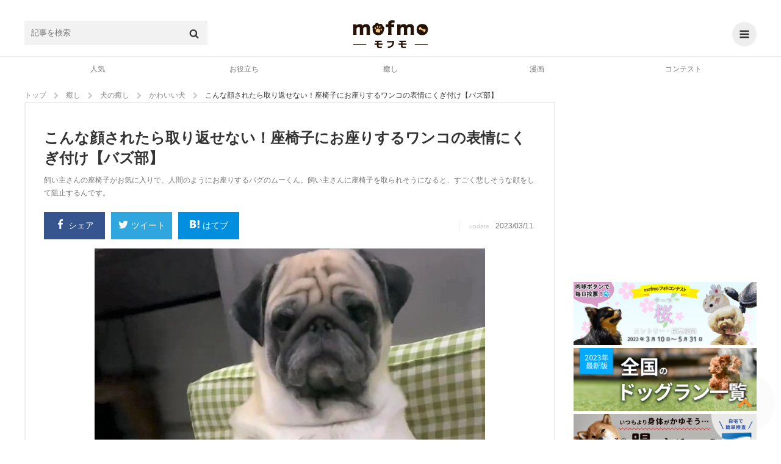

--- FILE ---
content_type: text/html; charset=UTF-8
request_url: https://mofmo.jp/article/34313
body_size: 25968
content:
<!DOCTYPE html>
<html lang="ja">
<head>
  <meta charset="UTF-8">
      <meta property="og:type"   content="website" />
    <meta property="og:url"    content="https://mofmo.jp/article/34313" />
    <meta property="og:image"  content="https://imeditor.s3.isk01.sakurastorage.jp/1/article/20230228080807-dpulk.jpg" />
    <meta property="og:title"  content="こんな顔されたら取り返せない！座椅子にお座りするワンコの表情にくぎ付け【バズ部】" />
    <meta property="og:description"  content="飼い主さんの座椅子がお気に入りで、人間のようにお座りするパグのムーくん。飼い主さんに座椅子を取られそうになると、すごく悲しそうな顔をして阻止するんです。
" />
    <meta name="description" content="飼い主さんの座椅子がお気に入りで、人間のようにお座りするパグのムーくん。飼い主さんに座椅子を取られそうになると、すごく悲しそうな顔をして阻止するんです。
">
    <meta property="article:publisher" content="https://www.facebook.com/mofmojp/" />
    <meta name="twitter:card" content="summary_large_image">
    <meta name="twitter:site" content="@mofmo_">
    <meta property="og:locale" content="ja_JP" />
    <meta property="og:site_name"  content="mofmo[モフモ]" />
        <link rel="stylesheet" href="/css/swiper.min.css">
    <script src="/js/swiper.min.js"></script>
        <link rel="canonical" href="https://mofmo.jp/article/34313">
    <title>こんな顔されたら取り返せない！座椅子にお座りするワンコの表情にくぎ付け【バズ部】 | mofmo</title>
  
  <meta name="robots" content="max-image-preview:large">
    <link rel="stylesheet" href="/css/mofmo_common.css">
    <link rel="stylesheet" href="/css/mofmo_kaereba.css">
    <link rel="icon" href="/mofmo/favicon.ico" type="image/vnd.microsoft.icon">
    <link rel="apple-touch-icon" href="/mofmo/apple-touch-icon.png">
    <link rel="alternate" type="application/rss+xml" href="https://mofmo.jp/rss">
    <meta name="viewport" content="width=device-width, initial-scale=1, minimum-scale=1, maximum-scale=1, user-scalable=no">
    <script async="" src="//platform.twitter.com/widgets.js" charset="utf-8"></script>
    <script src="/js/adresize-1.1.0.js"></script>
    <script src="/js/jquery-3.2.1.min.js"></script>
    <script src="/js/fitie.js"></script>
    <!-- <script src="/js/lazysizes.min.js"></script> -->
    <script src="/js/main.js"></script>
        <link rel="manifest" href="/manifest.json">
    <script>
        window.addEventListener('load', function() {
            if ('serviceWorker' in navigator) {
                navigator.serviceWorker.register("/service-worker.js",  { scope: '/' })
                  .then(function(registration) {
                    console.log("serviceWorker registed.");
                  }).catch(function(error) {
                    console.warn("serviceWorker error.", error);
                  });
            }
        });
    </script>
    <!-- Geniee Wrapper Head Tag -->
    <script>
      window.gnshbrequest = window.gnshbrequest || {cmd:[]};
      window.gnshbrequest.cmd.push(function(){
        window.gnshbrequest.registerPassback("1523858");
        window.gnshbrequest.registerPassback("1523859");
        window.gnshbrequest.registerPassback("1523862");
        window.gnshbrequest.registerPassback("1523863");
        window.gnshbrequest.registerPassback("1523864");
        window.gnshbrequest.registerPassback("1523865");
        window.gnshbrequest.registerPassback("1523866");
        window.gnshbrequest.registerPassback("1523867");
        window.gnshbrequest.registerPassback("1523869");
        window.gnshbrequest.forceInternalRequest();
      });
    </script>
    <!-- /Geniee Wrapper Head Tag -->
            <!-- Google Tag Manager -->
<script>
(function(w,d,s,l,i){
	w[l] = w[l]||[];
	w[l].push({'gtm.start': new Date().getTime(),event:'gtm.js'});
	var data = {"device":"PC","url":"https:\/\/mofmo.jp\/article\/34313","id":82973,"slug":"34313","title":"\u3053\u3093\u306a\u9854\u3055\u308c\u305f\u3089\u53d6\u308a\u8fd4\u305b\u306a\u3044\uff01\u5ea7\u6905\u5b50\u306b\u304a\u5ea7\u308a\u3059\u308b\u30ef\u30f3\u30b3\u306e\u8868\u60c5\u306b\u304f\u304e\u4ed8\u3051\u3010\u30d0\u30ba\u90e8\u3011","writer_name":"ono","writer_id":556,"category_l":5,"category_m":31,"category_s":146};
	dataLayer.push(data)
	var f = d.getElementsByTagName(s)[0],j=d.createElement(s),dl=l!='dataLayer'?'&l='+l:'';

	j.async = true;
	j.src = 'https://www.googletagmanager.com/gtm.js?id='+i+dl;

	f.parentNode.insertBefore(j,f);
})(window, document, 'script', 'dataLayer', 'GTM-KJ9DCC');
</script>
<!-- End Google Tag Manager -->    </br>
<!-- Global site tag (gtag.js) - Google Analytics -->
<script async src="https://www.googletagmanager.com/gtag/js?id=G-0NB92SX391"></script>
<script>
  window.dataLayer = window.dataLayer || [];
  function gtag(){dataLayer.push(arguments);}
  gtag('js', new Date());

  gtag('config', 'G-0NB92SX391');
</script>    <script type="text/javascript">
    window.pbjs = window.pbjs || {que: []};
  </script>
  <script type="text/javascript">
    window.googletag = window.googletag || {cmd: []};
  </script>

<script>
  window.googletag = window.googletag || {cmd: []};
</script>

  <script type="text/javascript">
    //fluxt
    window.fluxtag = {
      readyBids: {
        prebid: false,
        google: false
      },
      failSafeTimeout: 3e3,
      isFn: function isFn(object) {
        var _t = 'Function';
        var toString = Object.prototype.toString;
        return toString.call(object) === '[object ' + _t + ']';
      },
      launchAdServer: function () {
        if (!fluxtag.readyBids.prebid) {
          return;
        }
        fluxtag.requestAdServer();
      },
      requestAdServer: function () {
        if (!fluxtag.readyBids.google) {
          fluxtag.readyBids.google = true;
          googletag.cmd.push(function () {
            if (!!(pbjs.setTargetingForGPTAsync) && fluxtag.isFn(pbjs
                .setTargetingForGPTAsync)) {
              pbjs.que.push(function () {
                pbjs.setTargetingForGPTAsync();
              });
            }
            googletag.pubads().refresh();
          });
        }
      }
    };
  </script>
  <script type="text/javascript">
    setTimeout(function() {
      fluxtag.requestAdServer();
    }, fluxtag.failSafeTimeout);
  </script>

<script>
$(function() { adDisplay(); });

function adDisplay() {
  var w = window.outerWidth;
  var key = [];
  var key_cmp = [];
  var gptAdSlots = [];

  // 1024 ~ [PC]
  if (w >= 1024) {

          key = [
        //{'unit': '/9116787,99409508/1509362',         'size': [728,  90], 'div': 'div-gpt-ad-1511766085047-2',  'map': 8, 'emp': true, 'pos': 'ad_pos_article_top',          'resize': 0},
        //{'unit': '/9116787,99409508/1509363',     'size': [[300, 250], [320, 280]], 'div': 'div-gpt-ad-1511766085047-0',  'map': 7, 'emp': true, 'pos': 'ad_pos_article_bottom_1',     'resize': 0},
        //{'unit': '/9116787,99409508/1509364',     'size': [[320, 280], [300, 250]], 'div': 'div-gpt-ad-1511766085047-1',  'map': 7, 'emp': true, 'pos': 'ad_pos_article_bottom_2_pc',  'resize': 0},
        //{'unit': '/9116787,99409508/1509365',     'size': [728,  90], 'div': 'div-gpt-ad-1513753467390-8',  'map': 8, 'emp': true, 'pos': 'ad_pos_article_bottom_3',     'resize': 0},
        //{'unit': '/9116787,99409508/1509366',     'size': [[300, 250], [320, 280]], 'div': 'div-gpt-ad-1511766085047-3',  'map': 6, 'emp': true, 'pos': 'ad_pos_rightcolumn_top',      'resize': 0},
        //{'unit': '/9116787,99409508/1509367',  'size': [[300, 250], [320, 280]], 'div': 'div-gpt-ad-1513753467390-7',  'map': 6, 'emp': true, 'pos': 'ad_pos_rightcolumn_bottom',   'resize': 0},
        //{'unit': '/9116787,99409508/1509368', 'size': [[320, 280], [300, 250]], 'div': 'div-gpt-ad-1513753467390-17', 'map': 6, 'emp': true, 'pos': 'ad_pos_rightcolumn_bottom_2', 'resize': 0}
      ];
        
  }
  // ~ 1023 [SP]
  else {

          key = [
        // ad_pos_article_top
        // {'unit': '/9116787,99409508/1509349',     'size': [[300, 250], [320, 280]], 'div' : 'div-gpt-ad-1511766085047-8',  'map' : 1, 'emp' : true, 'pos' : 'ad_pos_article_top',        'resize': 0},
        // {'unit': '/99409508/mofmo-sp-article-top',     'size': [300, 250], 'div' : 'div-gpt-ad-1638863647405-0',  'map' : 1, 'emp' : true, 'pos' : 'ad_pos_article_top',        'resize': 0},
        // ad_pos_article_bottom_0
        // {'unit': '/9116787,99409508/1512512', 'size': ['fluid', [250, 250], [300, 250]], 'div' : '1512512', 'map' : 2, 'emp' : true, 'pos' : 'ad_pos_article_bottom_0',   'resize': 0},
        // ad_pos_article_bottom_1
        // {'unit': '/9116787,99409508/1509350', 'size': [[300, 250], [320, 280]], 'div' : 'div-gpt-ad-1511766085047-4',  'map' : 1, 'emp' : true, 'pos' : 'ad_pos_article_bottom_1',   'resize': 0},
        // ad_pos_article_bottom_2_sp
        // {'unit': '/9116787,99409508/1509351', 'size': [[300, 250], [320, 280]], 'div' : 'div-gpt-ad-1511766085047-5',  'map' : 1, 'emp' : true, 'pos' : 'ad_pos_article_bottom_2_sp','resize': 0},
        // ad_pos_mofmo-sp-article-bottom3
        // {'unit': '/9116787,99409508/1509352', 'size': [[300, 250], [320, 280]], 'div' : 'div-gpt-ad-1511766085047-6',  'map' : 1, 'emp' : true, 'pos' : 'ad_pos_rightcolumn_top',    'resize': 0},
        // ad_pos_article_bottom_4
        // {'unit': '/9116787,99409508/1509353', 'size': [[300, 250], [320, 280]], 'div' : 'div-gpt-ad-1511766085047-7',  'map' : 1, 'emp' : true, 'pos' : 'ad_pos_article_bottom_4',   'resize': 0},
        // ad_pos_article_bottom_5
        //{'unit': '/9116787,99409508/1509354', 'size': [[300, 250], [320, 280]], 'div' : 'div-gpt-ad-1511766085047-10', 'map' : 1, 'emp' : true, 'pos' : 'ad_pos_article_bottom_5',   'resize': 0},
        // {'unit': '/29341881/mofmo/mofmo-sp-infeed2',         'size': [10, 109],                            'div' : 'div-gpt-ad-1513753467390-2',  'map' : 2, 'emp' : true, 'pos' : 'ad_pos_infeed_2',           'resize': 'infeed'},
        // {'unit': '/29341881/mofmo/mofmo-sp-infeed4',         'size': [10, 121],                            'div' : 'div-gpt-ad-1513753467390-4',  'map' : 2, 'emp' : true, 'pos' : 'ad_pos_infeed_4',           'resize': 'infeed'},
        // {'unit': '/29341881/mofmo/mofmo-sp-infeed6',         'size': [10, 121],                            'div' : 'div-gpt-ad-1513753467390-6',  'map' : 2, 'emp' : true, 'pos' : 'ad_pos_infeed_6',           'resize': 'infeed'},
        // {'unit': '/29341881/mofmo/mofmo-sp-article-cta',     'size': [[300, 339], [336, 339]],             'div' : 'div-gpt-ad-1513753467390-19', 'map' : 1, 'emp' : true, 'pos' : 'ad_pos_article_cta',        'resize': 0},
        // ad_pos_overlay
        {'unit': '/9116787,99409508/1509355',           'size': ['fluid', [320, 50]],                 'div' : 'div-gpt-ad-1511766085047-9',  'map' : 3, 'emp' : true, 'pos' : 'ad_pos_overlay',            'resize': 'footer', 'width': 320, 'maxwidth': 430, 'animate': false},
        // {'unit': '/29341881/mofmo/mofmo-sp-article-ovlay',   'size': ['fluid', [320, 50]],                 'div' : 'div-gpt-ad-1566368640419-0',  'map' : 4, 'emp' : true, 'pos' : 'ad_pos_article_overlay',    'resize': 'footer', 'width': 320, 'maxwidth': 430, 'animate': true},
        {'unit': '/9116787/mofmo/mofmo-sp-mv-article-top',  'size': [[1, 1]],                             'div' : 'div-gpt-ad-1566874607914-0',  'map' : 5, 'emp' : true, 'pos' : 'ad_pos_mv_article_top',     'resize': 0}
      ];
        
  }

  // common

  // create <div>
  var createDiv = function(ary) {
    var len = ary.length;
    var i = 0;
    var rm_key = [];
    var rm_len = 0;

    for (i; i<len; i++) {
      var elm = document.getElementById(ary[i].pos);
      if (elm) {
        var slotDiv = document.createElement('div');
        slotDiv.id = ary[i].div;
        elm.appendChild(slotDiv);
      }
      // if position not found
      else {
        rm_key[rm_len++] = i;
      }
    }
    // rempve array
    if (rm_len) {
      for (i=rm_len-1; i>=0; i--) {
        ary.splice(rm_key[i], 1);
      }
    }
  }
  createDiv(key);

  googletag.cmd.push(function() {

    // size mapping
    if (w >= 1024) {
      var mapping_pc_s_rec = googletag.sizeMapping().
        addSize([0, 0], []).
        addSize([1024, 200], [300, 250] , [320, 280]).
        build();

      var mapping_pc_l_rec = googletag.sizeMapping().
        addSize([0, 0], []).
        addSize([1024, 200], [336, 280]).
        addSize([300, 250], [320, 280]).
        build();

      var mapping_pc_big = googletag.sizeMapping().
        addSize([0, 0], []).
        addSize([1024, 200], [728, 90]).
        build();

    }
    else {
      var mapping_sp_rec = googletag.sizeMapping().
        addSize([0, 0], []).
        addSize([320, 200], [[300, 250],[300, 339],[300, 100],[250, 250]]).
        addSize([356, 200], [[336, 280],[336, 339],[300, 100]]).
        addSize([1024, 200], []).
        build();

              var mapping_sp_ov = googletag.sizeMapping().
          addSize([0, 0], []).
          addSize([300, 200], [[320, 50]]).
          addSize([1024, 200], []).
          build();
            
      var mapping_sp_article_ov = googletag.sizeMapping().
        addSize([0, 0], []).
        addSize([300, 200], [[320, 50]]).
        addSize([1024, 200], []).
        build();

      var mapping_sp_article_mv = googletag.sizeMapping().
        addSize([0, 0], []).
        addSize([356,  200], [[1, 1]]).
        addSize([1024, 200], []).
        build();

      var mapping_sp_infeed = googletag.sizeMapping().
        addSize([0, 0], []).
        addSize([300, 200], [[10, 121], [10, 109], [300, 70], [336, 70]]).
        addSize([1024, 200], []).
        build();

      // mapping_sp_commnents = googletag.sizeMapping().
      // addSize([0, 0], []).
      // addSize([300, 200], [[320, 100], [10, 100]]).
      // addSize([1024, 200], []).
      // build();

      var mapping_sp_h2 = googletag.sizeMapping().
        addSize([300, 200], [[300, 250], [336, 280]]).
        build();
    }

    // create slots
    var createSlots = function(ary, start_num) {
      var len = ary.length;
      var i = 0;
      var j = start_num;

      for (i; i<len; i++) {
        switch (ary[i].map) {
          case 1:
            gptAdSlots[j] = googletag.defineSlot(ary[i].unit, ary[i].size, ary[i].div).defineSizeMapping(mapping_sp_rec).addService(googletag.pubads()).setCollapseEmptyDiv(ary[i].emp);
            break;
          case 2:
            gptAdSlots[j] = googletag.defineSlot(ary[i].unit, ary[i].size, ary[i].div).defineSizeMapping(mapping_sp_infeed).addService(googletag.pubads()).setCollapseEmptyDiv(ary[i].emp);
            break;
          case 3:
            gptAdSlots[j] = googletag.defineSlot(ary[i].unit, ary[i].size, ary[i].div).defineSizeMapping(mapping_sp_ov).addService(googletag.pubads()).setCollapseEmptyDiv(ary[i].emp);
            break;
          case 4:
            gptAdSlots[j] = googletag.defineSlot(ary[i].unit, ary[i].size, ary[i].div).defineSizeMapping(mapping_sp_article_ov).addService(googletag.pubads()).setCollapseEmptyDiv(ary[i].emp);
            break;
          case 5:
            gptAdSlots[j] = googletag.defineSlot(ary[i].unit, ary[i].size, ary[i].div).defineSizeMapping(mapping_sp_article_mv).addService(googletag.pubads()).setCollapseEmptyDiv(ary[i].emp);
            break;
          case 6:
            gptAdSlots[j] = googletag.defineSlot(ary[i].unit, ary[i].size, ary[i].div).defineSizeMapping(mapping_pc_s_rec).addService(googletag.pubads()).setCollapseEmptyDiv(ary[i].emp);
            break;
          case 7:
            gptAdSlots[j] = googletag.defineSlot(ary[i].unit, ary[i].size, ary[i].div).defineSizeMapping(mapping_pc_l_rec).addService(googletag.pubads()).setCollapseEmptyDiv(ary[i].emp);
            break;
          case 8:
            gptAdSlots[j] = googletag.defineSlot(ary[i].unit, ary[i].size, ary[i].div).defineSizeMapping(mapping_pc_big).addService(googletag.pubads()).setCollapseEmptyDiv(ary[i].emp);
            break;
          case 9:
            gptAdSlots[j] = googletag.defineSlot(ary[i].unit, ary[i].size, ary[i].div).defineSizeMapping(mapping_sp_h2).addService(googletag.pubads()).setCollapseEmptyDiv(ary[i].emp);
            break;
        }
        j++;
      }
    }
    createSlots(key, 0);
          // var google_interstitial_slot = googletag.defineOutOfPageSlot('/29341881/mofmo/mofmo-sp-interstitial', googletag.enums.OutOfPageFormat.INTERSTITIAL);
      // if (google_interstitial_slot) {
      //   google_interstitial_slot.addService(googletag.pubads());
      // }
    
    
    // 
    //googletag.pubads().collapseEmptyDivs();

    // SRA
    googletag.pubads().enableSingleRequest();

    // first load disabled - !important
          googletag.pubads().disableInitialLoad();
        
    // case : article page only
          googletag.pubads().setTargeting('contents_tag', ['[2083,1985,30,2032,2033,2034]']);
      googletag.pubads().setTargeting('contents_slug', ['34313']);
      googletag.pubads().setTargeting('contents_s_category', ['146']);
      googletag.pubads().setTargeting('contents_m_category', ['31']);
      googletag.pubads().setTargeting('contents_l_category', ['5']);
    
    // 
    googletag.pubads().setTargeting('env', 'production');

    // service active
    googletag.enableServices();

        // flux
    if (w < 1024) {
      // Prebidが呼び出せる状態の場合
      if (!!(window.pbFlux) && !!(window.pbFlux.prebidBidder) && fluxtag.isFn(window.pbFlux.prebidBidder)) {
        pbjs.que.push(function () {
          window.pbFlux.prebidBidder();
        });
      } else {
        // Prebidが呼び出せない場合、すぐにGAMを呼び出す
        fluxtag.readyBids.prebid = true;
        fluxtag.launchAdServer();
      }
    }
    
    // display & refresh
    var renderAd = function(ary, slots) {
      var len = ary.length;
      var i = 0;

      for (i; i<len; i++) {
        if (ary[i].resize) {
          if (ary[i].resize === 'footer') {
            adresize.addAd({adMode: ary[i].resize, adId: ary[i].div, adWidth: ary[i].width, maxWidth: ary[i].maxwidth, animate: ary[i].animate});
          }
          else {
            adresize.addAd({adMode: ary[i].resize, adId: ary[i].div});
          }
        }
        googletag.display(ary[i].div);
        // googletag.pubads().refresh([Slots[i]]);
      }
    }
    renderAd(key, gptAdSlots)

    // EventListener
    /* googletag.pubads().addEventListener('slotRequested', function(e) {
      console.log('slotRequested');
      console.log(e);
    });
    googletag.pubads().addEventListener('slotResponseReceived', function(e) {
      console.log('slotResponseReceived');
      console.log(e);
    });
    googletag.pubads().addEventListener('slotRenderEnded', function(e) {
      // same e.slot.getResponseInformation()
      // console.log(e.advertiserId);
      // console.log(e.campaignId);
      // console.log(e.isEmpty);
      // console.log(e.lineItemId);
      // console.log(e.size);
      // console.log(e.sourceAgnosticCreativeId);
      // console.log(e.sourceAgnosticLineItemId);

      //
      // console.log(e.slot.getAdUnitPath());
      // console.log(e.slot.getAttributeKeys());
      // console.log(e.slot.getCategoryExclusions());
      // console.log(e.slot.getResponseInformation());
      // console.log(e.slot.getSlotElementId());
      // console.log(e.slot.getTargeting(key));
      // console.log(e.slot.getTargetingKeys());

      if (e.isEmpty) {
        // delete parent element
        // console.log(e.slot.getSlotElementId());
        // document.getElementById(e.slot.getSlotElementId()).parentElement.parentElement.remove();
        document.getElementById(e.slot.getSlotElementId()).parentElement.remove();

        // new ad unit

        // clear slot
        googletag.pubads().clear([e.slot]);

        // create <div>
        createDiv(key_cmp);

        // create slot
        createSlots(key_cmp, key.length);

        // display & refresh
        renderAd(key_cmp, gptAdSlots);
      }
    }); */

  });

};
</script>
    <!--  犬用商品表示  -->
   <!-- <script>
    $(window).on('load', function() {
        var href = location.href;
        if(location.href.match(/article/)){
            var category = [ 'food' , 'brush' , 'lead' /* , '' , '' , '' */ ]
            var img = [ {alt:"sample",src:""} , {alt:"サンプル",src:""} , {alt:"さんぷる",src:""} /* , {alt:"",src:""} , {alt:"",src:""} , {alt:"",src:""}*/ ];
            var dl = [ {dt:"",dd:""} , {dt:"",dd:""} , {dt:"",dd:""} /*, {dt:"",dd:""} , {dt:"",dd:""} , {dt:"",dd:""}*/ ];
            var rakuten = [ '' ,
                            '' ,
                            '' /*,
                            '' ,
                            '' ,
                            '' */];
            var amazon = [ '' ,
                           '' ,
                           '' /*,
                           '' ,
                           '' ,
                           '' */];
            var yahoo = [ '' ,
                          '' ,
                          '' /*,
                          '' ,
                          '' ,
                          '' */];
            var official = [ '' ,
                             '' ,
                             '' /*,
                             '' ,
                             '' ,
                             '' */]
        //    if(location.href.match(/〇/)||location.href.match(/〇/)){
                for (let i = 0; i < category.length; i++) {
                    var kaerebabox = document.createElement('div');
                    kaerebabox.className = 'kaerebalink-box flexbox';
                    kaerebabox.style = 'margin:10px 0';
                    if (category[i] == 'lead') {
                        kaerebabox.innerHTML = "<div class='flexbox_item'><figure><img src='" + img[i].src + "' alt='" + img[i].alt + "'></figure></div>" 
                                             + "<div class='flexbox_item'><dl><dt>" + dl[i].dt + "</dt><dd>" + dl[i].dd + "</dd><div class='kaerebalink-link1'>"
                                             + "<div class='shoplinkrakuten'><a href='" + rakuten[i] + "' target='_blank' rel='nofollow'>楽天市場<span>で詳細を見る</span></a></div>"
                                             + "<div class='shoplinkamazon'><a href='" + amazon[i] + "' target='_blank' rel='nofollow'>Amazon<span>で詳細を見る</span></a></div>"
                                             + "<div class='shoplinkyahoo'><a href='" + yahoo[i] + "' target='_blank' rel='nofollow'>Yahooショッピング<span>で詳細を見る</span></a></div>"
                                             + "<div class='officiallink'><a href='" + official[i] + "'target='_blank' rel='nofollow'>公式サイト<span>で詳細を見る</span></a></div></div>";
                        $('.finished_reading').after(kaerebabox);
                    }/*else if (category[i] == 'food') {
                        kaerebabox.innerHTML = "<div class='flexbox_item'><figure><img src='" + img[i].src + "' alt='" + img[i].alt + "'></figure></div>" 
                                             + "<div class='flexbox_item'><dl><dt>" + dl[i].dt + "</dt><dd>" + dl[i].dd + "</dd><div class='kaerebalink-link1'>"
                                             + "<div class='shoplinkrakuten'><a href='" + rakuten[i] + "' target='_blank' rel='nofollow'>楽天市場<span>で詳細を見る</span></a></div>"
                                             + "<div class='shoplinkamazon'><a href='" + amazon[i] + "' target='_blank' rel='nofollow'>Amazon<span>で詳細を見る</span></a></div>"
                                             + "<div class='shoplinkyahoo'><a href='" + yahoo[i] + "' target='_blank' rel='nofollow'>Yahooショッピング<span>で詳細を見る</span></a></div></div>";
                        $('#11155976').before(kaerebabox);
                    }else if (category[i] == 'brush') {
                        kaerebabox.innerHTML = "<div class='flexbox_item'><figure><img src='" + img[i].src + "' alt='" + img[i].alt + "'></figure></div>" 
                                             + "<div class='flexbox_item'><dl><dt>" + dl[i].dt + "</dt><dd>" + dl[i].dd + "</dd><div class='kaerebalink-link1'>"
                                             + "<div class='shoplinkrakuten'><a href='" + rakuten[i] + "' target='_blank' rel='nofollow'>楽天市場<span>で詳細を見る</span></a></div>"
                                             + "<div class='shoplinkamazon'><a href='" + amazon[i] + "' target='_blank' rel='nofollow'>Amazon<span>で詳細を見る</span></a></div>"
                                             + "<div class='shoplinkyahoo'><a href='" + yahoo[i] + "' target='_blank' rel='nofollow'>Yahooショッピング<span>で詳細を見る</span></a></div></div>";
                        $('.').before(kaerebabox);
                    }*/
                }
        //    }
        }
    });
</script> -->
    <!--  猫用商品表示  -->
   <!-- <script>
    $(window).on('load', function() {
        if(location.href.match(/article/)){
            var category = [ 'food' , 'brush' , 'lead' /* , '' , '' , '' */ ]
            var img = [ {alt:"sample",src:""} , {alt:"サンプル",src:""} , {alt:"さんぷる",src:""} /* , {alt:"",src:""} , {alt:"",src:""} , {alt:"",src:""}*/ ];
            var dl = [ {dt:"",dd:""} , {dt:"",dd:""} , {dt:"",dd:""} /*, {dt:"",dd:""} , {dt:"",dd:""} , {dt:"",dd:""}*/ ];
            var rakuten = [ '' ,
                            '' ,
                            '' /*,
                            '' ,
                            '' ,
                            '' */];
            var amazon = [ '' ,
                           '' ,
                           '' /*,
                           '' ,
                           '' ,
                           '' */];
            var yahoo = [ '' ,
                          '' ,
                          '' /*,
                          '' ,
                          '' ,
                          '' */];
        //    if(location.href.match(/〇/)||location.href.match(/〇/)){
                for (let i = 0; i < category.length; i++) {
                    var kaerebabox = document.createElement('div');
                    kaerebabox.className = 'kaerebalink-box flexbox';
                    kaerebabox.style = 'margin:10px 0';
                    if (category[i] == 'lead') {
                        kaerebabox.innerHTML = "<div class='flexbox_item'><figure><img src='" + img[i].src + "' alt='" + img[i].alt + "'></figure></div>" 
                                             + "<div class='flexbox_item'><dl><dt>" + dl[i].dt + "</dt><dd>" + dl[i].dd + "</dd><div class='kaerebalink-link1'>"
                                             + "<div class='shoplinkrakuten'><a href='" + rakuten[i] + "' target='_blank' rel='nofollow'>楽天市場<span>で詳細を見る</span></a><div>"
                                             + "<div class='shoplinkamazon'><a href='" + amazon[i] + "' target='_blank' rel='nofollow'>Amazon<span>で詳細を見る</span></a></div>"
                                             + "<div class='shoplinkyahoo'><a href='" + yahoo[i] + "' target='_blank' rel='nofollow'>Yahooショッピング<span>で詳細を見る</span></a></div></div>";
                        $('.finished_reading').after(kaerebabox);
                    }/*else if (category[i] == 'food') {
                        kaerebabox.innerHTML = "<div class='flexbox_item'><figure><img src='" + img[i].src + "' alt='" + img[i].alt + "'></figure></div>" 
                                             + "<div class='flexbox_item'><dl><dt>" + dl[i].dt + "</dt><dd>" + dl[i].dd + "</dd><div class='kaerebalink-link1'>"
                                             + "<div class='shoplinkrakuten'><a href='" + rakuten[i] + "' target='_blank' rel='nofollow'>楽天市場<span>で詳細を見る</span></a><div>"
                                             + "<div class='shoplinkamazon'><a href='" + amazon[i] + "' target='_blank' rel='nofollow'>Amazon<span>で詳細を見る</span></a></div>"
                                             + "<div class='shoplinkyahoo'><a href='" + yahoo[i] + "' target='_blank' rel='nofollow'>Yahooショッピング<span>で詳細を見る</span></a></div></div>";
                        $('').before(kaerebabox);
                    }else if (category[i] == 'brush') {
                        kaerebabox.innerHTML = "<div class='flexbox_item'><figure><img src='" + img[i].src + "' alt='" + img[i].alt + "'></figure></div>" 
                                             + "<div class='flexbox_item'><dl><dt>" + dl[i].dt + "</dt><dd>" + dl[i].dd + "</dd><div class='kaerebalink-link1'>"
                                             + "<div class='shoplinkrakuten'><a href='" + rakuten[i] + "' target='_blank' rel='nofollow'>楽天市場<span>で詳細を見る</span></a><div>"
                                             + "<div class='shoplinkamazon'><a href='" + amazon[i] + "' target='_blank' rel='nofollow'>Amazon<span>で詳細を見る</span></a></div>"
                                             + "<div class='shoplinkyahoo'><a href='" + yahoo[i] + "' target='_blank' rel='nofollow'>Yahooショッピング<span>で詳細を見る</span></a></div></div>";
                        $('.').before(kaerebabox);
                    }*/
                }
        //    }
        }
    });
</script> -->
    <!--  テキストリンク表示  -->
    <script>
    $(window).on('load', function() {
        if (location.href.match(/article/)){
            var h2 = document.getElementsByTagName('h2');
            var h3 = document.getElementsByTagName('h3');

            var l = [ {text:"Amazonで詳細を見てみる",url:"https://www.amazon.co.jp/dp/B09RWM8VBR?__mk_ja_JP=%E3%82%AB%E3%82%BF%E3%82%AB%E3%83%8A&linkCode=ll1&tag=mofmo5577-22&linkId=cd07d74893159a12f6a5dd71dc596763&language=ja_JP&ref_=as_li_ss_tl"} ,
                      {text:"詳しくはこちら",url:"https://www.amazon.co.jp/b?_encoding=UTF8&tag=mofmo5577-22&linkCode=ur2&linkId=5b2be3755ac6d00e714ef574e353e7e4&camp=247&creative=1211&node=2153200051"}/*,
                      {text:"",url:},
                      {text:"",url:},
                      {text:"",url:},
                      {text:"",url:},
                      {text:"",url:},
                      {text:"",url:},
                      {text:"",url:},
                      {text:"",url:},*/ ];
            var t = [ {pc:"＼在庫あり！小林薬品のセルフ抗原検査キット【自宅で唾液/8分で結果/日本製】／",sp1:"在庫あり！小林薬品のセルフ抗原検査キット",sp2:"＼【自宅で唾液/8分で結果/日本製】／"} ,
                      {pc:"＼amazonに自分のペットを登録するだけでペット用品が１０％オフに／",sp1:"amazonに自分のペットを登録するだけで",sp2:"＼ペット用品が１０％オフに／"}/*,
                      {pc:"",sp1:"",sp2:""},
                      {pc:"",sp1:"",sp2:""},
                      {pc:"",sp1:"",sp2:""},
                      {pc:"",sp1:"",sp2:""},
                      {pc:"",sp1:"",sp2:""},
                      {pc:"",sp1:"",sp2:""},
                      {pc:"",sp1:"",sp2:""},
                      {pc:"",sp1:"",sp2:""},*/ ];

            var d = document.createElement('div');
            d.style = 'text-align:center;';
            var http = 'http://' + location.host + location.pathname;
            var https = 'https://' + location.host + location.pathname;
            if ((location.href === http)||(location.href === https)) {
                for (var i = 1; i <= h2.length -2; i++){
                    var div = d.cloneNode(true);
                    var rand = Math.floor(Math.random()*l.length);
                    var link = Object.values(l);
                    var txt = Object.values(t);
                    div.innerHTML = "<a href='"+link[rand].url+"'target='_blank' class='p_bold'><span class='pc'>"+txt[rand].pc+"</span><span class='sp'>"+txt[rand].sp1 
                                   +"<br>"+txt[rand].sp2 + "</span></a><a href='"+link[rand].url+"'target='_blank' class='a_link'>"+link[rand].text+"</a>";
                    h2.item(i).before(div);
                }if (h2.length <= 3) {
                    for (var i = 0; i <= h3.length -1; i = i +2){
                        var div = d.cloneNode(true);
                        var rand = Math.floor(Math.random()*l.length);
                        var link = Object.values(l);
                        var txt = Object.values(t);
                        div.innerHTML = "<a href='"+link[rand].url+"'target='_blank' class='p_bold'><span class='pc'>"+txt[rand].pc+"</span><span class='sp'>"+txt[rand].sp1 
                                       +"<br>"+txt[rand].sp2 + "</span></a><a href='"+link[rand].url+"'target='_blank' class='a_link'>"+link[rand].text+"</a>";
                        h3.item(i).before(div);
                    }
                }
            }else if ((location.search.match(/page/))){
                for (var i = 0; i <= h2.length -2; i++){
                    var div = d.cloneNode(true);
                    var rand = Math.floor(Math.random()*l.length);
                    var link = Object.values(l);
                    var txt = Object.values(t);
                    div.innerHTML = "<a href='"+link[rand].url+"'target='_blank' class='p_bold'><span class='pc'>"+txt[rand].pc+"</span><span class='sp'>"+txt[rand].sp1 
                                   +"<br>"+txt[rand].sp2 + "</span></a><a href='"+link[rand].url+"'target='_blank' class='a_link'>"+link[rand].text+"</a>";
                    h2.item(i).before(div);
                }if (h2.length <= 3){
                    for (var i = 1; i <= h3.length -1; i = i +2){
                        var div = d.cloneNode(true);
                        var rand = Math.floor(Math.random()*l.length);
                        var link = Object.values(l);
                        var txt = Object.values(t);
                        div.innerHTML = "<a href='"+link[rand].url+"'target='_blank' class='p_bold'><span class='pc'>"+txt[rand].pc+"</span><span class='sp'>"+txt[rand].sp1 
                                       +"<br>"+txt[rand].sp2 + "</span></a><a href='"+link[rand].url+"'target='_blank' class='a_link'>"+link[rand].text+"</a>";
                        h3.item(i).before(div);
                    }
                }  
            }
            var rand = Math.floor(Math.random()*l.length);
            d.style = 'text-align:center;margin:2% 0;';
            d.innerHTML = "<a href='"+l[rand].url+"'target='_blank' class='p_bold'><span class='pc'>"+t[rand].pc+"</span><span class='sp'>"+t[rand].sp1 
                          +"<br>"+t[rand].sp2 + "</span></a><a href='"+l[rand].url+"'target='_blank' class='a_link'>"+l[rand].text+"</a>";
            $('.sp_wrap').after(d);
        }
    });
</script>    <!--  ロード、クリックイベントトラッキング  -->
    <script>
    ( $(window).on('load', function() {
        if(document.querySelector('.banner_flora') != null) {
            var bannerUrl = document.querySelector('.banner_flora').getAttribute('href').split('//dr-gene.jp/lp/wantyo-hakase/?utm_source=mofmo_banner&utm_medium=banner&utm_campaign=mofmo&utm_content=').join('');
            var img = document.createElement('img');
            img.id = 'banner_flora'
            img.style.width = '100%';
            img.src = `/mofmo/img/mofmo_banner/${bannerUrl}.png`;
            img.addEventListener('load', function() {
                src = this.src.split('https://mofmo.jp/mofmo/img/mofmo_banner/').join('');

                ga('send','event','犬腸バナー読み込み','[load]:'+src,'[load]:'+this.tagName+':'+this.id+'::'+src);
                gtag('event', '[load]:'+src, {
                    'event_category': '犬腸バナー読み込み',
                    'event_label': '[load]:'+this.tagName+':'+this.id+'::'+src
                });
            });
            $('.banner_flora').append(img);
        }
        if(document.querySelector('.amazon_banner_s') != null) {
            var img = document.createElement('img');
            img.id = 'amazon_banner_s';
            img.style.width = '100%';
            img.src = `/mofmo/img/mofmo_banner/amazon_banner_1.jpg`;
            img.addEventListener('load', function() {
                src = this.src.split('https://mofmo.jp/mofmo/img/mofmo_banner/').join('');
                
                ga('send','event','アソシエイト小バナー読み込み','[load]:'+src,'[load]:'+this.tagName+':'+this.id+'::'+src);
                gtag('event', '[load]:'+src, {
                    'event_category': 'アソシエイト小バナー読み込み',
                    'event_label': '[load]:'+this.tagName+':'+this.id+'::'+src
                });
            });
            $('.amazon_banner_s').append(img);
        }
        if(document.querySelector('.amazon_banner_l') != null) {
            var img = document.createElement('img');
            img.id = 'amazon_banner_l';
            img.style.width = '100%';
            img.src = `/mofmo/img/mofmo_banner/amazon_banner_2.jpg`;
            img.addEventListener('load', function() {
                src = this.src.split('https://mofmo.jp/mofmo/img/mofmo_banner/').join('');

                ga('send','event','アソシエイト大バナー読み込み','[load]:'+src,'[load]:'+this.tagName+':'+this.id+'::'+src);
                gtag('event', '[load]:'+src, {
                    'event_category': 'アソシエイト大バナー読み込み',
                    'event_label': '[load]:'+this.tagName+':'+this.id+'::'+src
                });
            });
            $('.amazon_banner_l').append(img);
        }
    })
</script>
    <script>
    $(window).on('load', function() {
        if (document.querySelector('.banner_flora') != null) {
            document.querySelector('.banner_flora').addEventListener('click', function() {
                src = this.children[0].getAttribute('src').split('/mofmo/img/mofmo_banner/').join('');
                ga('send','event','犬腸バナークリック','[click]:'+src,'[click]:'+this.tagName+':'+this.className+'::'+this.href);
                gtag('event', '[click]:'+src, {
                    'event_category': '犬腸バナークリック',
                    'event_label': '[click]::'+this.tagName+':'+this.className+'::'+this.href
                })
            })
        }
        if (document.querySelector('.amazon_banner_s') != null) {
            document.querySelector('.amazon_banner_s').addEventListener('click', function() {
                src = this.children[0].getAttribute('src').split('/mofmo/img/mofmo_banner/').join('');
                ga('send','event','アソシエイト小バナークリック','[click]:'+src,'[click]:'+this.tagName+':'+this.className+'::'+this.href);
                gtag('event', '[click]:'+src, {
                    'event_category': 'アソシエイト小バナークリック',
                    'event_label': '[click]:'+this.tagName+':'+this.className+'::'+this.href
                });
            });
        }
        if (document.querySelector('.amazon_banner_l') != null) {
            document.querySelector('.amazon_banner_l').addEventListener('click', function() {
                src = this.children[0].getAttribute('src').split('/mofmo/img/mofmo_banner/').join('');
                ga('send','event','アソシエイト大バナークリック','[click]:'+src,'[click]:'+this.tagName+':'+this.className+'::'+this.href);
                gtag('event', '[click]:'+src, {
                    'event_category': 'アソシエイト大バナークリック',
                    'event_label': '[click]:'+this.tagName+':'+this.className+'::'+this.href
                });
            });
        }
    });
</script>    <script>
    $(window).on('load', function() {
        var a = document.getElementsByTagName('a');
        title = document.title.split(' | mofmo').join('');
        for (i = 0;i < a.length;i++) {
            a[i].addEventListener('click', function() {
                if ((this.href.match(/amazon.co.jp/))&&(this.className != 'a_link')&&(this.className != 'p_bold')&&(this.className != 'amazon_banner_s')&&(this.className != 'amazon_banner_l')) {
                    ga('send','event','Amazonリンククリック', location.pathname+':'+title , '[click]:'+this.tagName+':'+this.href );
                    gtag('event',location.pathname+':'+title, {
                        'event_category':'Amazonリンククリック',
                        'event_label':'[click]:'+this.tagName+':'+this.href
                    });
                }else if(this.href.match(/rakuten.co.jp/)) {
                    ga('send','event','楽天リンククリック', location.pathname+':'+title , '[click]:'+this.tagName+':'+this.href );
                    gtag('event',location.pathname+':'+title, {
                        'event_category':'楽天リンククリック',
                        'event_label':'[click]:'+this.tagName+':'+this.href
                    });
                }else if(this.href.match(/yahoo.co.jp/)) {
                    ga('send','event','Yahooショップリンククリック', location.pathname+':'+title , '[click]:'+this.tagName+':'+this.href );
                    gtag('event',location.pathname+':'+title, {
                        'event_category':'Yahooショップリンククリック',
                        'event_label':'[click]:'+this.tagName+':'+this.href
                    });
                }else if(this.parentNode.className == 'officiallink') {
                    console.log('クリック');
                    ga('send','event','公式リンククリック', location.pathname+':'+title , '[click]:'+this.tagName+':'+this.href );
                    gtag('event',location.pathname+':'+title, {
                        'event_category':'公式リンククリック',
                        'event_label':'[click]:'+this.tagName+':'+this.href
                    });
                }

            });
        }
    });
</script>    <script>
    $(window).on('load', function() {
        var a = document.getElementsByTagName('a');
        for (var i of a) {
            if (i.className == 'a_link') {
                i.addEventListener('click', function() {
                    ga('send','event','テキストリンククリック','[click]:'+this.textContent,'[click]:'+this.tagName+':'+this.href);
                    gtag('event','[click]:'+this.textContent, {
                        'event_category':'テキストリンククリック',
                        'event_label':'[click]:'+this.tagName+':'+this.href
                    });
                });
            }else if (i.className == 'p_bold') {
                i.addEventListener('click', function() {
                    ga('send','event','テキストリンククリック','[click]:'+this.children[0].textContent,'[click]:'+this.tagName+':'+this.href);
                    gtag('event','[click]:'+this.children[0].textContent, {
                        'event_category':'テキストリンククリック',
                        'event_label':'[click]:'+this.tagName+':'+this.href
                    });
                });
            }
        }
    });
</script>    <script>
    $(window).on('load',function() {
        if(location.href.match(/manga/)) {
            var pet = document.querySelectorAll('.manga_list a');
            var category = [ 'dog' , 'cat' , 'other' ];
            for (let i = 0; i < pet.length; i++ ) {
                pet[i].addEventListener('click', function() {
                    if(pet[i].parentNode.className.match(/dog/)){src = this.children[0].getAttribute('src').split('/mofmo/img/manga/dog/').join('');var l = 0;
                    }else if(pet[i].parentNode.className.match(/cat/)){src = this.children[0].getAttribute('src').split('/mofmo/img/manga/cat/').join('');var l = 1;
                    }else if(pet[i].parentNode.className.match(/other/)){src = this.children[0].getAttribute('src').split('/mofmo/img/manga/other/').join('');var l = 2;}
                    ga('send','event','ペット別漫画一覧',location.pathname+'::'+category[l],'[click]:'+category[l]+':'+src);
                    gtag('event',location.pathname+'::'+category[l], {
                        'event_category':'ペット別漫画一覧',
                        'event_label':'[click]:'+category[l]+':'+src
                    });
                });
            }
        }
    });
</script>    <!-- 端末判定 -->
    <script>console.log(navigator.userAgent);</script>
            </head>
<body>
    <div id="fb-root"></div>
  <script>(function(d, s, id) {
    var js, fjs = d.getElementsByTagName(s)[0];
    if (d.getElementById(id)) return;
    js = d.createElement(s); js.id = id;
    js.src = 'https://connect.facebook.net/ja_JP/sdk.js#xfbml=1&version=v2.11';
    fjs.parentNode.insertBefore(js, fjs);
  }(document, 'script', 'facebook-jssdk'));</script>
  <!-- Google Tag Manager (noscript) -->
<noscript><iframe src="https://www.googletagmanager.com/ns.html?id=GTM-KJ9DCC" height="0" width="0" style="display:none;visibility:hidden"></iframe></noscript>
<!-- End Google Tag Manager (noscript) -->  
  
      <div class="l-header">
      <header>
        <div class="sp l-header_search">
          <div class="md-header_search"><i class="icon-search"></i></div>
          <div class="md-header_search_form" style="display:none;">
            <form method="GET" action="/search"><p><input type="text" name="text" placeholder="記事を検索" required=""><label class="icon-search"><input type="submit" value=""></label></p></form>
          </div>
        </div>
        <div class="inner">
          <div class="l-header_search pc">
            <form method="GET" action="/search"><p><input type="text" name="text" placeholder="記事を検索" required=""><label class="icon-search"><input type="submit" value="" ></label></p></form>
          </div>
          <div class="logo"><a href="/">mofmo</a></div>
          <div class="icon_thread"><a href="https://mofmo.jp/thread"></a></div>
          <div class="overlay" id="js__overlay"></div>
<nav class="side-menu">
	<ul class="l-header_nav">
		<li class="md-nav_list"><a href="https://mofmo.jp/about"><span>モフモとは</span><i class="icon-chevron-right"></i></a></li>
		<li class="md-nav_list"><a href="https://mofmo.jp/news"><i class="icon-news"></i><span>お知らせ</span><i class="icon-chevron-right"></i></a></li>
		<!-- <li class="md-nav_list l-header_thread"><a href="https://mofmo.jp/thread"><i class="icon-thread"></i><span>掲示板</span><i class="icon-chevron-right"></i></a></li> -->
		<li class="md-nav_list"><a href="https://mofmo.jp/contest"><i class="icon-contest"></i><span>コンテスト</span><i class="icon-chevron-right"></i></a></li>
								<li class="md-nav_list"><a href="https://mofmo.jp/dog"><i class="icon-dog"></i><span>犬</span><i class="icon-chevron-right"></i></a></li>
		
		<li class="md-nav_s_list">
			<ul>
								<li><a href="https://mofmo.jp/dog/commands"><span>犬のしつけ</span></a></li>
								<li><a href="https://mofmo.jp/dog/food"><span>犬の食べ物</span></a></li>
								<li><a href="https://mofmo.jp/dog/live"><span>犬と暮らしたい</span></a></li>
								<li><a href="https://mofmo.jp/dog/health"><span>犬の健康</span></a></li>
								<li><a href="https://mofmo.jp/dog/feelings"><span>犬の気持ち</span></a></li>
								<li><a href="https://mofmo.jp/dog/care"><span>犬のお手入れ</span></a></li>
								<li><a href="https://mofmo.jp/dog/walking"><span>犬の散歩</span></a></li>
								<li><a href="https://mofmo.jp/dog/goout"><span>犬のお出かけ</span></a></li>
								<li><a href="https://mofmo.jp/dog/life"><span>犬の生活</span></a></li>
								<li><a href="https://mofmo.jp/dog/goods"><span>犬用品</span></a></li>
								<li><a href="https://mofmo.jp/dog/olddog"><span>介護・老犬</span></a></li>
								<li><a href="https://mofmo.jp/dog/insurance"><span>犬の保険</span></a></li>
								<li><a href="https://mofmo.jp/dog/work"><span>犬の仕事・資格</span></a></li>
								<li><a href="https://mofmo.jp/dog/dogdictionary"><span>犬種図鑑</span></a></li>
							</ul>
		</li>
				
								<li class="md-nav_list"><a href="https://mofmo.jp/cat"><i class="icon-cat"></i><span>猫</span><i class="icon-chevron-right"></i></a></li>
		
		<li class="md-nav_s_list">
			<ul>
								<li><a href="https://mofmo.jp/cat/commands"><span>猫のしつけ</span></a></li>
								<li><a href="https://mofmo.jp/cat/food"><span>猫の食べ物</span></a></li>
								<li><a href="https://mofmo.jp/cat/live"><span>猫と暮らしたい</span></a></li>
								<li><a href="https://mofmo.jp/cat/health"><span>猫の健康</span></a></li>
								<li><a href="https://mofmo.jp/cat/feelings"><span>猫の気持ち</span></a></li>
								<li><a href="https://mofmo.jp/cat/care"><span>猫のお手入れ</span></a></li>
								<li><a href="https://mofmo.jp/cat/goout"><span>猫のお出かけ</span></a></li>
								<li><a href="https://mofmo.jp/cat/life"><span>猫の生活</span></a></li>
								<li><a href="https://mofmo.jp/cat/goods"><span>猫用品</span></a></li>
								<li><a href="https://mofmo.jp/cat/oldcat"><span>介護・老猫</span></a></li>
								<li><a href="https://mofmo.jp/cat/insurance"><span>猫の保険</span></a></li>
							</ul>
		</li>
				
								<li class="md-nav_list"><a href="https://mofmo.jp/column"><i class="icon-column"></i><span>タレントコラム</span><i class="icon-chevron-right"></i></a></li>
		
		<li class="md-nav_s_list">
			<ul>
								<li><a href="https://mofmo.jp/column/comedian"><span>お笑いタレント</span></a></li>
								<li><a href="https://mofmo.jp/column/model"><span>モデル</span></a></li>
							</ul>
		</li>
				
								<li class="md-nav_list"><a href="https://mofmo.jp/entertainment"><i class="icon-entertainment"></i><span>癒し</span><i class="icon-chevron-right"></i></a></li>
		
		<li class="md-nav_s_list">
			<ul>
								<li><a href="https://mofmo.jp/entertainment/trend_dog"><span>犬の癒し</span></a></li>
								<li><a href="https://mofmo.jp/entertainment/trend_cat"><span>猫の癒し</span></a></li>
								<li><a href="https://mofmo.jp/entertainment/other_animals"><span>その他のもふもふ動物たち</span></a></li>
							</ul>
		</li>
				
								<li class="md-nav_list"><a href="https://mofmo.jp/manga"><i class="icon-manga"></i><span>漫画</span><i class="icon-chevron-right"></i></a></li>
		
		<li class="md-nav_s_list">
			<ul>
								<li><a href="https://mofmo.jp/manga/manga_dog"><span>犬の漫画</span></a></li>
								<li><a href="https://mofmo.jp/manga/manga_cat"><span>猫の漫画</span></a></li>
								<li><a href="https://mofmo.jp/manga/manga_other"><span>その他のペットの漫画</span></a></li>
							</ul>
		</li>
				
								
			</ul>
</nav>
<div class="side-menu-btn" id="js__sideMenuBtn"><i class="icon-menu"></i></div>
        </div>
      </header>
    </div>
    <div style="margin: 44px 0 0 0" class="sp"></div>
<div class="l-thread_menu" style="font-size:12px;">
    <ul class="tab-lcategorybutton tab-menu">
        <li class=""><a href="https://mofmo.jp">人気</a></li>
        <li class=""><a href="https://mofmo.jp/dog">お役立ち</a></li>
        <li class=""><a href="https://mofmo.jp/entertainment/trend_dog">癒し</a></li>
        <li class=""><a href="https://mofmo.jp/manga/manga_cat">漫画</a></li>
        <li class=""><a href="https://mofmo.jp/contest">コンテスト</a></li>
    </ul>
    </div>

<style>
@media  screen and (min-width: 1024px){
    .tab-menu{
        width: 1200px;
        margin: 0 auto;
    }
}
.tab-lcategorybutton{
    display: flex;
    flex-direction: row;
    justify-content: space-around;
    /* height: 4em; */
    align-items: center;
}

.tab-lcategorybutton li{
    display: flex;
    /* padding: 1em 2em; */
    margin: 0;
    list-style: none;
    text-align: center;
    place-content: center;
    width: 25%;
    max-width: 210px;

}

.tab-lcategorybutton li a{
    padding: 1em 0%;
    display: block;
    width: 100%;
    white-space: nowrap;
}
.tab-lcategorybutton li a:hover{
    background: transparent;
    color: #d1d1d1;
}

.tab-mcategorybutton{
    /* display: flex;
    flex-direction: row;
    justify-content: space-around;
    height: 4em;
    align-items: center; */
    background: #f2f2f2;
    /* padding: 0.5em 0; */
    height: 4.5em;
    justify-content: space-evenly;
}

.tab-lcategorybutton .is_select{
    font-weight: bold;
    color: #1d1d1d;
    border-bottom: 4px solid #1d1d1d;
}

.tab-mcategorybutton .is_select{
    font-weight: bold;
    color: #1d1d1d;
    border-radius: 1em;
    border: none;
    background: white;
}
</style>  <div class="l-main-content">
      

  <div id="article-detail-body" class="l-wrapper l-wrap_article">
    <!-- BREADCLUMB -->
        <div class="l-breadcrumbs">
	<ul class="inner">
	<li><a href="https://mofmo.jp" ><span>トップ</span></a></li>
		<li><i class="icon-chevron-right"></i></li>
			<li><a href="https://mofmo.jp/entertainment" ><span>癒し</span></a></li>
			<li><i class="icon-chevron-right"></i></li>
			<li><a href="https://mofmo.jp/entertainment/trend_dog" ><span>犬の癒し</span></a></li>
			<li><i class="icon-chevron-right"></i></li>
			<li><a href="https://mofmo.jp/entertainment/trend_dog/146" ><span>かわいい犬</span></a></li>
			<li><i class="icon-chevron-right"></i></li>
			<li><span>こんな顔されたら取り返せない！座椅子にお座りするワンコの表情にくぎ付け【バズ部】</span></li>
		    </ul>
</div>

    <!-- BREADCLUMB -->
    <div id='article-top-banner' class="sp" style="margin: 0 auto 0;" >
     
    </div>
    <script>
    /*  (function(i,s,o,g,r,a,m){i['GoogleAnalyticsObject']=r;i[r]=i[r]||function(){
					(i[r].q=i[r].q||[]).push(arguments)},i[r].l=1*new Date();a=s.createElement(o),
					m=s.getElementsByTagName(o)[0];a.async=1;a.src=g;m.parentNode.insertBefore(a,m)
					})(window,document,'script','https://www.google-analytics.com/analytics.js','ga'); */
      const div = document.getElementById('article-top-banner');
      const banner = (() => {
        if(Math.random() < 0.5){
          //犬腸バナー
          const dogs = ['chiwawa','shiba','toypu'];
          const r = () => Math.floor(Math.random()*dogs.length);
          const a = document.createElement('a');
          const bannerUrl = `mofmo_${r()+1}_${dogs[r()]}`;
          a.className = 'banner_flora'
          a.href = `//dr-gene.jp/lp/wantyo-hakase/?utm_source=mofmo_banner&utm_medium=banner&utm_campaign=mofmo&utm_content=${bannerUrl}`;
          // a.href = `//mofmo.jp/article/29120`;
          a.target = '_brank';
        /*  const img = document.createElement('img');
          img.style.width = '100%';
          img.src = `/mofmo/img/mofmo_banner/${bannerUrl}.png`;
           img.src = `/mofmo/img/questionnaire/mofmo_questionnaire.png`;
          img.onload= () => {
            window.addEventListener('load',ga('send','event','banner_flora','impression','${bannerUrl}'));
            window.addEventListener('load',ga('send','event','banner','impression',`mofmo_questionnaire`));
            }; 
          a.appendChild(img); */
          return a;
        } else {
          // Amazonアソシエイトバナー
          const a =document.createElement('a');
          a.className = 'amazon_banner_s';
          a.href = `//www.amazon.co.jp/%E3%83%9A%E3%83%83%E3%83%88%E3%83%95%E3%83%BC%E3%83%89-%E3%83%9A%E3%83%83%E3%83%88%E7%94%A8%E5%93%81/b?ie=UTF8&node=2127212051&linkCode=ll2&tag=mofmo5577-22&linkId=3445511d58bdefcdb127a96363d95afc&language=ja_JP&ref_=as_li_ss_tl`;
          a.target = '_brank';
        /*  a.addEventListener('click',ga('send','event','link_small','click','small_banner'));
          const img = document.createElement('img');
          img.style.width = '100%';
          img.id = 'amazon_banner_s';
          img.src = `/mofmo/img/mofmo_banner/amazon_banner_1.jpg`;
          img.onload= () => {
            window.addEventListener('load',ga('send','event','load_banner_small','load','amazon_banner_1'));
            }; 
            a.appendChild(img); */
          return a;
        }
      })();
      div.appendChild(banner);
    </script>
    <!-- LEFT COLUMN -->
    <div class="l-content" style="margin: 0px 0 0;">

      
                                <div id="ad_pos_mv_article_top" class="sp"></div>              
      <article>
        <div class="l-article">

                                    <div class="sp l-article_img trim_imgs">
                  <img src="https://imeditor.s3.isk01.sakurastorage.jp/1/article/20230228080807-dpulk.jpg" alt="こんな顔されたら取り返せない！座椅子にお座りするワンコの表情にくぎ付け【バズ部】">
              </div>
            
          
          
                      <div class="sp_wrap">
              <h1>こんな顔されたら取り返せない！座椅子にお座りするワンコの表情にくぎ付け【バズ部】</h1>
              <div class="sp l-date_point">
                
                <div class="l-date">
                  <div class="release"><span>update</span><time datetime="2023-03-11">2023/03/11</time></div>
                </div>
              </div>

            
                                      
            
            
              <p class="md-desc">飼い主さんの座椅子がお気に入りで、人間のようにお座りするパグのムーくん。飼い主さんに座椅子を取られそうになると、すごく悲しそうな顔をして阻止するんです。
</p>
              <div class="l-article_snsarea mb15 pc">
                <ul class="l-sns_share">
                  <li class="md-fb">
                    <a href="//www.facebook.com/sharer/sharer.php?u=https://mofmo.jp/article/34313" onclick="window.open(encodeURI(decodeURI(this.href)), 'fbwindow', 'width=550, height=450, personalbar=0, toolbar=0, scrollbars=0, resizable=1' ); return false;" target="_blank"><i class="icon-fb"></i>シェア</a>
                  </li>
                  <li class="md-tw">
                    <a href="//twitter.com/intent/tweet?text=%E3%81%93%E3%82%93%E3%81%AA%E9%A1%94%E3%81%95%E3%82%8C%E3%81%9F%E3%82%89%E5%8F%96%E3%82%8A%E8%BF%94%E3%81%9B%E3%81%AA%E3%81%84%EF%BC%81%E5%BA%A7%E6%A4%85%E5%AD%90%E3%81%AB%E3%81%8A%E5%BA%A7%E3%82%8A%E3%81%99%E3%82%8B%E3%83%AF%E3%83%B3%E3%82%B3%E3%81%AE%E8%A1%A8%E6%83%85%E3%81%AB%E3%81%8F%E3%81%8E%E4%BB%98%E3%81%91%E3%80%90%E3%83%90%E3%82%BA%E9%83%A8%E3%80%91&url=https://mofmo.jp/article/34313" onclick="window.open(encodeURI(decodeURI(this.href)), 'tweetwindow', 'width=550, height=450, personalbar=0, toolbar=0, scrollbars=0, resizable=1' ); return false;" target="_blank"><i class="icon-tw"></i>ツイート</a>
                  </li>
                  <li class="md-hatebu">
                    <a target="_blank" href="//b.hatena.ne.jp/entry/https://mofmo.jp/article/34313" class="hatena-bookmark-button" data-hatena-bookmark-title="こんな顔されたら取り返せない！座椅子にお座りするワンコの表情にくぎ付け【バズ部】 | mofmo" data-hatena-bookmark-layout="simple" title="このエントリーをはてなブックマークに追加" data-hatena-bookmark-initialized="1"><i class="icon-hatena"></i>はてブ</a> 
                  </li>
                  <li class="md-fb_like"><!--ここ各記事ごとに修正-->
                    <div class="fb-like" data-href="https://mofmo.jp/article/34313" data-layout="box_count" data-action="like" data-size="small" data-show-faces="false" data-share="false"></div>
                  </li>
                </ul>
                <div class="l-point">
                  
                  <div class="l-date">
                  <div class="update"><span>update</span><time datetime="2023-03-11">2023/03/11</time></div>
                </div>
              </div>
            </div>

                          <div class="pc l-article_img trim_imgs">
                <img src="https://imeditor.s3.isk01.sakurastorage.jp/1/article/20230228080807-dpulk.jpg" alt="">
              </div>
            
          
          
                                                                <div id="ad_pos_article_top" class="l-article_head_ad" style="">
     </div>                                    
                      <div class="l-mokuji provisional_margin">
              <span class="md-mokuji_ttl">目次</span>
              <ul class="md-mokuji_about">
                                  <li>
                    <a class="mokuji_a" href="" target-page=1 target-id="12444500">
                      <i class="icon-chevron-right"></i>パグのムー（หมูกรอบ）くん
                    </a>
                  </li>
                                  <li>
                    <a class="mokuji_a" href="" target-page=1 target-id="12444507">
                      <i class="icon-chevron-right"></i>飼い主さんのアカウントはこちら！
                    </a>
                  </li>
                              </ul>
            </div>
          
          
                                
          <div class="l-article_about provisional_padding"><h2 id='12444500'>パグのムー（หมูกรอบ）くん</h2><p id='12444501'>Twitterユーザー@Mu_777yoroさん家のパグのムーくんは、飼い主さんの指をかじったり座布団を隠したりして遊ぶのが好き。</p><p>普段は室内で寝たり、近所のワンちゃんと遊んだりしています。</p><div class='img_box' id='12444502'><img src='https://imeditor.s3.isk01.sakurastorage.jp/1/article/20230228080807-rqkd5.jpg' alt='犬　座る'><p>@Mu_777yoro/twitter</p></div><p id='12444503'>最近飼い主さんの座椅子がお気に入りのムーくん。</p><p>今日も座椅子に人間のように姿勢良くお座りをしていたのですが、</p><p>飼い主さんに「座椅子片付けるよ」と言われてしまいました。</p><p>するとムーくんガッカリしたのか、こんなお顔に！</p><h3 id='12444504'>「取らないで〜」</h3><div class='img_box' id='12444505'><img src='https://imeditor.s3.isk01.sakurastorage.jp/1/article/20230228080807-k1t9v.jpg' alt='犬　座椅子'><p>@Mu_777yoro/twitter</p></div><p id='12444506'>こんな切なそうな表情をされちゃったら、</p><p>もう座椅子を片付けるのは諦めるしかないですね♪</p><h2 id='12444507'>飼い主さんのアカウントはこちら！</h2><span id='12444508'><blockquote class="twitter-tweet"><p lang="ja" dir="ltr">椅子取り返そうとしたらこんな顔してた <a href="https://t.co/LO2cpPZDFn">pic.twitter.com/LO2cpPZDFn</a></p>&mdash; ムー (@Mu_777yoro) <a href="https://twitter.com/Mu_777yoro/status/1630042858714714112?ref_src=twsrc%5Etfw">February 27, 2023</a></blockquote>
</span><p id='12444509'>※この記事は、投稿主の許諾を得て作成しています。</p><div class="box_fill white">
    <div class="heading">今こんな記事も読まれています</div>
    <ul>
                        <li class="thumbnail">
            <a href="https://mofmo.jp/article/34152" class="relational_link" style="text-decoration: underline;">
              <figure><img src="https://imeditor.s3.isk01.sakurastorage.jp/1/article/20230216154756-3azi8.jpg" alt="$article->title" /></figure>
              <span>ヤンキーみたい！二足歩行しながら“やんのかステップ”をする猫さんに2.5万人が爆笑【バズ部】</span>
            </a>
          </li>
                                <li class="thumbnail">
            <a href="https://mofmo.jp/article/34153" class="relational_link" style="text-decoration: underline;">
              <figure><img src="https://imeditor.s3.isk01.sakurastorage.jp/1/article/20230216162733-rvezc.jpg" alt="$article->title" /></figure>
              <span>飼い主さんに体をスリスリ！ツンデレ白柴さんの“激しめな愛情表現”が可愛くて笑っちゃう♪【バズ部】</span>
            </a>
          </li>
                                <li class="thumbnail">
            <a href="https://mofmo.jp/article/34154" class="relational_link" style="text-decoration: underline;">
              <figure><img src="https://imeditor.s3.isk01.sakurastorage.jp/1/article/20230216163455-73i9b.jpg" alt="$article->title" /></figure>
              <span>ぽやんとした“寝ぼけ顔”に胸キュン♡飼い主さんを静かに覗くワンコが可愛すぎると話題！【バズ部】</span>
            </a>
          </li>
                  </ul>
  </div>
</div>

          <div class="sp">
            <a class="amazon_banner_l" href="//www.amazon.co.jp/%E3%83%9A%E3%83%83%E3%83%88%E3%83%95%E3%83%BC%E3%83%89-%E3%83%9A%E3%83%83%E3%83%88%E7%94%A8%E5%93%81/b?ie=UTF8&node=2127212051&linkCode=ll2&tag=mofmo5577-22&linkId=3445511d58bdefcdb127a96363d95afc&language=ja_JP&ref_=as_li_ss_tl" target="_brank" onclick="/*ga('send','event','link_large','click','large_banner');,gtag('event','click_banner_large',{'event_category':'link','value':'1'});*/">
            <!--  <img id="amazon_banner_l" style="width:100%" src="/mofmo/img/mofmo_banner/amazon_banner_2.jpg" alt="ペットプロフィール"  onload="/*ga('send','event','load_banner_large','load','amazon_banner_2');*/ "> -->
            </a>
          </div>

          <div class='sp' style="display: flex;justify-content: space-around;margin:.5em 0;">
            <script type="text/javascript">rakuten_design="slide";rakuten_affiliateId="23214028.0961b6b7.23214029.2337a946";rakuten_items="ctsmatch";rakuten_genreId="0";rakuten_size="300x160";rakuten_target="_blank";rakuten_theme="gray";rakuten_border="off";rakuten_auto_mode="on";rakuten_genre_title="off";rakuten_recommend="on";rakuten_ts="1643003132020";</script><script type="text/javascript" src="https://xml.affiliate.rakuten.co.jp/widget/js/rakuten_widget.js"></script>
          </div>
          
                                
                      <div class="finished_reading" style="height: 1px; width: 1px;"></div>
          
          
                                
                  </div>

        
                                                      <ul class="l-article_foot_ad">
	<li>
	    <div id="ad_pos_article_bottom_1" style="">
					</div>
	</li>
	<li>
		<div id="ad_pos_article_bottom_2_pc" style="">
					</div>
	</li>
</ul>                              
        

        <div class="l-article_snsarea sp" style="background-color: #eee; margin: 20px 0; padding: 10px 0 10px 10px;">
          <ul class="l-sns_share">
            <li class="md-fb">
              <a href="//www.facebook.com/sharer/sharer.php?u=https://mofmo.jp/article/34313" onclick="window.open(encodeURI(decodeURI(this.href)), 'fbwindow', 'width=550, height=450, personalbar=0, toolbar=0, scrollbars=0, resizable=1' ); return false;" target="_blank"><i class="icon-fb"></i>シェア</a>
            </li>
            <li class="md-tw">
              <a href="//twitter.com/intent/tweet?url=https://mofmo.jp/article/34313&text=%E3%81%93%E3%82%93%E3%81%AA%E9%A1%94%E3%81%95%E3%82%8C%E3%81%9F%E3%82%89%E5%8F%96%E3%82%8A%E8%BF%94%E3%81%9B%E3%81%AA%E3%81%84%EF%BC%81%E5%BA%A7%E6%A4%85%E5%AD%90%E3%81%AB%E3%81%8A%E5%BA%A7%E3%82%8A%E3%81%99%E3%82%8B%E3%83%AF%E3%83%B3%E3%82%B3%E3%81%AE%E8%A1%A8%E6%83%85%E3%81%AB%E3%81%8F%E3%81%8E%E4%BB%98%E3%81%91%E3%80%90%E3%83%90%E3%82%BA%E9%83%A8%E3%80%91" onclick="window.open(encodeURI(decodeURI(this.href)), 'tweetwindow', 'width=550, height=450, personalbar=0, toolbar=0, scrollbars=0, resizable=1' ); return false;" target="_blank"><i class="icon-tw"></i>ツイート</a>
            </li>
            <li class="md-line">
              <a href="//line.me/R/msg/text/?https://mofmo.jp/article/34313"><i class="icon-line"></i><span>送る</span></a>
            </li>
            <li class="md-fb_like">
              <div class="fb-like" data-href="https://mofmo.jp/article/34313" data-layout="box_count" data-action="like" data-size="small" data-show-faces="false" data-share="false"></div>
            </li>
          </ul>
        </div>

                              <div class="google-ads" style="margin:.5em auto;">
              <!--  mofmo-sp-multiplex  -->
    <script async src="https://pagead2.googlesyndication.com/pagead/js/adsbygoogle.js?client=ca-pub-8327928386729213"
         crossorigin="anonymous"></script>
    <ins class="adsbygoogle"
         style="display:block"
         data-ad-format="autorelaxed"
         data-ad-client="ca-pub-8327928386729213"
         data-ad-slot="2031669687"
         data-full-width-responsive="true"></ins>
    <script>
         (adsbygoogle = window.adsbygoogle || []).push({});
    </script>
            </div>
                          
        
                          <div class="sp" style="margin: 20px;">
            <div style="border: 5px solid #f3efea; padding: 30px 15px; text-align: center;">
              <span class="md_comment_ttl" style="font-size: 14px !important;"><i class="icon-comment"></i>ご意見、ご感想ありましたらコチラ！</span>
              <a href="#comment_list" style="background-color: #ee8f31; border-radius: 10px; color: #fff; display: block; line-height: 40px; margin: 15px auto 0;">この記事のコメントへ (0件)</a>
            </div>
          </div>
        
      </article>

      <!-- Advertisement [article-bottom2] -->
                <div id="ad_pos_article_bottom_2_sp" class="md-ad mb15" style="">
    </div>
        <!-- reccomend -->
        <div id="reccomend"></div>
              
              <!-- ISE tag -->
        
                  <div style="margin: 0 10px"  class="mb10 sp">  
        <a target="_blank" href="https://mofmo.jp/contest/29/arrival"><img style="max-width:100%; margin: 10px 0 0" src="/mofmo/img/bnr_contest29.png" alt="桜 フォトコンテスト"></a>
        <a target="_blank" href="https://mintoku.ne.jp/spot/list?list_flag=2&category_ids=156-113&column_sort=evaluate_marks"><img style="max-width: 100%;" src="/mofmo/img/nationwide_dogrun.png" alt="全国のドッグラン一覧"></a>
        <a target="_blank" href="https://dr-gene.jp/lp/wantyo-hakase/?utm_source=mofmo_banner&utm_medium=banner&utm_campaign=mofmo&utm_content=top"><img style="max-width: 100%" src="/mofmo/img/bnr_wankit@3x.png" alt=""></a>
        <a target="_blank" href="https://pettokei.com/lostdog"><img style="max-width: 100%; margin: 10px 0" src="/mofmo/img/bnr_maigo@3x.png" alt=""></a>
        <a target="_blank" href="https://mofmo.jp/area"><img style="max-width: 100%" src="/mofmo/img/bnr_spot@3x.png" alt=""></a>
      </div>
                                  <div class="l-article_tags">
          <span class="md-subcontent_ttl"><i class="icon-tag"></i>関連するタグ</span>
          <ul class="md-tags">
            
                                          <li><a href="https://mofmo.jp/tag/mofmo_%E3%83%90%E3%82%BA"><i class="icon-tag"></i>mofmo_バズ</a></li>
                                                        <li><a href="https://mofmo.jp/tag/%E3%81%8B%E3%82%8F%E3%81%84%E3%81%84"><i class="icon-tag"></i>かわいい</a></li>
                                                        <li><a href="https://mofmo.jp/tag/%E7%8A%AC"><i class="icon-tag"></i>犬</a></li>
                                                        <li><a href="https://mofmo.jp/tag/%E7%8A%AC%E3%81%AE%E3%81%84%E3%82%8B%E6%9A%AE%E3%82%89%E3%81%97"><i class="icon-tag"></i>犬のいる暮らし</a></li>
                                                        <li><a href="https://mofmo.jp/tag/%E7%8A%AC%E5%A5%BD%E3%81%8D%E3%81%95%E3%82%93%E3%81%A8%E7%B9%8B%E3%81%8C%E3%82%8A%E3%81%9F%E3%81%84"><i class="icon-tag"></i>犬好きさんと繋がりたい</a></li>
                                                        <li><a href="https://mofmo.jp/tag/%E7%8A%AC%E5%A5%BD%E3%81%8D"><i class="icon-tag"></i>犬好き</a></li>
                          
            
                                                                            
            
                                          <li><a href="https://mofmo.jp/breed/dog/small"><i class="icon-dog"></i>小型犬</a></li>
                                            <li><a href="https://mofmo.jp/breed/dog/small/76"><i class="icon-dog"></i>パグ</a></li>
                          
            
                                                              </ul>
        </div>
      
      
      
      <div class="l-article_pickup">
    <span class="md-subcontent_ttl"><i class="icon_pickup"></i>編集部PICKUP</span>
    <div class="md-pickup_srider">
                <ul>
                                    <li class="md-mainlist_article">
                <a href="https://mofmo.jp/article/32524" class="md-mainlist_wrap">
                    <figure class="md-mainlist_photo">
                                                    <img src="https://imeditor.s3.isk01.sakurastorage.jp/1/article/20221003190544-1xcut.jpg" class="lazyload">
                                            </figure>
                    <dl class="md-mainlist_text">
                        <dt>愛犬と一緒に出社する夢を実現した富士通『ドッグオフィス』に行ってみた！</dt><dd>“愛犬と一緒に出社する”　ワンちゃんを飼っている社会人なら憧れる人も多いのではないでしょうか。そんな夢のような取り組みを富士通は大手企業ながら実現してしまいました。富士通が愛犬家のためにどんな取り組みをしているのか新たに設立された【ドッグオフィス】を取材してきました！
</dd><dd class="l-point_category">犬の生活</dd>
                        <dd class="l-point_list"></dd>
                    </dl>
                </a>
            </li>
                                                <li class="md-mainlist_article">
                <a href="https://mofmo.jp/article/20906" class="md-mainlist_wrap">
                    <figure class="md-mainlist_photo">
                                                    <img src="https://imeditor.s3.isk01.sakurastorage.jp/1/article/549983473.jpg" class="lazyload">
                                            </figure>
                    <dl class="md-mainlist_text">
                        <dt>【獣医師監修】犬が口をくちゃくちゃする理由を解説！意外な理由と注意点を解説【2023年版】</dt><dd>犬が口をくちゃくちゃと動かしている様子を見たことがあるでしょうか。不思議な仕草なので、普段から気になっている飼い主さんも少なくないと思います。今回は口をくちゃくちゃする理由を紹介します。</dd><dd class="l-point_category">犬の気持ち</dd>
                        <dd class="l-point_list"></dd>
                    </dl>
                </a>
            </li>
                                                <li class="md-mainlist_article">
                <a href="https://mofmo.jp/article/20561" class="md-mainlist_wrap">
                    <figure class="md-mainlist_photo">
                                                    <img src="https://imeditor.s3.isk01.sakurastorage.jp/1/article/20191206185306-buvw0.jpg" class="lazyload">
                                            </figure>
                    <dl class="md-mainlist_text">
                        <dt>ミキ亜生（芸人）／第1回　「犬派だった僕が、3匹も猫を飼うなんて夢にも思ってなかったです」</dt><dd>お笑いコンビ・ミキの亜生さんは、自身が保護した3匹の猫ちゃん「助六（メス）」「銀次郎（オス）」「藤（メス）」と生活をしています。芸人として活躍する傍らで、街で見つけた猫を保護し、里親を見つける活動を行っている亜生さんに、保護猫活動や猫たちとの生活についてインタビューしました。</dd><dd class="l-point_category">お笑いタレント</dd>
                        <dd class="l-point_list"></dd>
                    </dl>
                </a>
            </li>
                                                <li class="md-mainlist_article">
                <a href="https://mofmo.jp/article/33283" class="md-mainlist_wrap">
                    <figure class="md-mainlist_photo">
                                                    <img src="https://imeditor.s3.isk01.sakurastorage.jp/1/article/20221202172044-xvyt8.jpg" class="lazyload">
                                            </figure>
                    <dl class="md-mainlist_text">
                        <dt>ペット同伴できる会社がある！？『ペットフレンドリーオフィス』があるマース ジャパンに行ってきた！</dt><dd>「カルカン」「シーバ」等のペットフードや「スニッカーズ」「M&amp;M&#039;S」のお菓子でも知られているマース インコーポレイテッド。日本の拠点であるマース ジャパンでは「ペットフレンドリーオフィス」というペット同伴出社が可能な制度があるんです。</dd><dd class="l-point_category">犬と暮らしたい</dd>
                        <dd class="l-point_list"></dd>
                    </dl>
                </a>
            </li>
                                </ul>
            </div>
</div>

      <div class="l-article_relation">
  <span class="md-subcontent_ttl"><i class="icon_relation"></i>関連する記事</span>
  <ul class="l-category_list">
                            <li class="md-mainlist_article is_nocomment">
<a href="https://mofmo.jp/article/32880">
	<div class="md-mainlist_wrap">
		<figure class="md-mainlist_photo">
							<img src="https://imeditor.s3.isk01.sakurastorage.jp/1/article/20221026145754-aclbj.jpg" class="lazyload">
					</figure>
		<dl class="md-mainlist_text"><dt>うれしくってしっぽフリフリ♪寝転がりながら飼い主さんの帰宅を喜ぶ柴犬さんが可愛くて癒し【バズ部】</dt><dd class="md-mainlist_comment_text">飼い主さんが帰宅すると、いつも玄関までお出迎えに来てくれる柴犬のハルちゃん。今日は寝起きで眠かったようで、玄関ではなくソファーでお出迎え。しっぽをブンブン振って喜びを表現するハルちゃんが可愛くて癒されます！</dd><dd class="l-point_category">犬の癒し</dd><dd class="l-point_list"></dd>
					</dl>
	</div>
</a>
</li>                            <li class="md-mainlist_article is_nocomment">
<a href="https://mofmo.jp/article/34996">
	<div class="md-mainlist_wrap">
		<figure class="md-mainlist_photo">
							<img src="https://imeditor.s3.isk01.sakurastorage.jp/1/article/20230503211405-8dxab.jpg" class="lazyload">
					</figure>
		<dl class="md-mainlist_text"><dt>怖すぎて笑っちゃう♪泥遊びをしてお顔が泥だらけなハスキーくんに1.7万人が大爆笑！【バズ部】</dt><dd class="md-mainlist_comment_text">お庭で水遊びをしていたハスキーの虎太郎くん。水遊びをしながら穴を掘りだしました。その穴に水が入ってきてしまい、穴の中はドロドロの泥沼状態に。おかげで虎太郎くんもドロドロになり、お顔がとんでもないことになってしまったんです！</dd><dd class="l-point_category">犬の癒し</dd><dd class="l-point_list"></dd>
					</dl>
	</div>
</a>
</li>                  <!-- infeed -->
        <div id="ad_pos_infeed_2" style="margin:0 0 10px; border-bottom: dotted 1px #ccc;">
    
<ins class="adsbygoogle"
    style="display:block"
    data-ad-format="fluid"
    data-ad-layout-key="-hd-6-23-18+bz"
    data-ad-client="ca-pub-8327928386729213"
    data-ad-slot="2681086158"></ins>
<script>
    (adsbygoogle = window.adsbygoogle || []).push({});
</script>
</div>


        <!-- endinfeed -->
                        <li class="md-mainlist_article is_nocomment">
<a href="https://mofmo.jp/article/34995">
	<div class="md-mainlist_wrap">
		<figure class="md-mainlist_photo">
							<img src="https://imeditor.s3.isk01.sakurastorage.jp/1/article/20230503173005-5x1dy.jpg" class="lazyload">
					</figure>
		<dl class="md-mainlist_text"><dt>“ポメ吸い”の対価？飼い主さんの髪の毛をむしりまくるポメくんにほっこり&amp;爆笑♪【バズ部】</dt><dd class="md-mainlist_comment_text">ポメラニアンのちくわくんのふわふわなお腹に顔を埋めて“ポメ吸い”をしていた飼い主さん。すると、「やめてよ！」と言わんばかりにちくわくんが飼い主さんの髪の毛をむしり始めました。それでもやめない飼い主さんと、髪の毛をむしりまくるちくわくんに爆笑です。</dd><dd class="l-point_category">犬の癒し</dd><dd class="l-point_list"></dd>
					</dl>
	</div>
</a>
</li>                        <div id="ad_pos_infeed_6"></div>

                  <li class="md-mainlist_article is_nocomment">
<a href="https://mofmo.jp/article/34990">
	<div class="md-mainlist_wrap">
		<figure class="md-mainlist_photo">
							<img src="https://imeditor.s3.isk01.sakurastorage.jp/1/article/20230501172705-bdfc5.jpg" class="lazyload">
					</figure>
		<dl class="md-mainlist_text"><dt>“鈍臭さ”が可愛すぎ♪弟を捕まえようとした兄猫のドジっぷりに爆笑必至！【バズ部】</dt><dd class="md-mainlist_comment_text">猫のじんくんは、ちょっと鈍臭い男の子。ある日、ラグに隠れている弟猫のれおくんを捕まえようと飛びかかったら、勢い余ってコケてしまいました。じんくんのドジっぷりが可愛くて笑っちゃいます。</dd><dd class="l-point_category">猫の癒し</dd><dd class="l-point_list"></dd>
					</dl>
	</div>
</a>
</li>                              <div id="ad_pos_infeed_4"></div>

            <li class="md-mainlist_article is_nocomment">
<a href="https://mofmo.jp/article/35005">
	<div class="md-mainlist_wrap">
		<figure class="md-mainlist_photo">
							<img src="https://imeditor.s3.isk01.sakurastorage.jp/1/article/20230508060512-ksu2o.jpg" class="lazyload">
					</figure>
		<dl class="md-mainlist_text"><dt>これはこれで可愛い♡アゴ乗せが億劫で代わりにおててを乗せるワンコが5万回再生！【バズ部】</dt><dd class="md-mainlist_comment_text">アゴを飼い主さんの手に乗せるコマンドを指示された犬のファーくん。でもちょっと動くのが面倒くさかったのか、ファーくんが飼い主さんの手に乗せたのはアゴではなくおててでした。</dd><dd class="l-point_category">犬の癒し</dd><dd class="l-point_list"></dd>
					</dl>
	</div>
</a>
</li>      </ul>
</div>
      <!-- Advertisement [article-bottom5] -->
              <div id="ad_pos_article_bottom_5" class="md-ad mb15" style="">
    </div>      
      <!--掲示板スレッド-->
    <div class="l-article_thread_list">
        <h2 class="md-ttl_h2"><i class="icon-thread"></i>mofmo掲示板</h2>
        <ul>
                    <li class="md-mainlist_thread  with_comment">
            <a href="https://mofmo.jp/thread/16899">
            <div class="md-thread_wrap">
                                <figure class="md-thread_photo"><img src="https://imeditor.s3.isk01.sakurastorage.jp/1/article/20180409090433-32omi.jpg" class="lazyload"></figure>
                                <dl class="md-thread_text">
                <dt>シーズーは貴重な犬？見かけないんだけど…</dt>
                <dd class="md-thread_comment_text">シーズーってペットショップでもあまり見かけないと思いませんか？</dd>
                
                </dd>
                                <dd class="md-thread_comment"><span class="md-mainlist_comment_ttl"><i class="icon_comment"></i>コメント</span>
                    <div class="md-thread_comment_text">僕もシーズーでワンちゃんデビューを果たしたけど、時々入る感じかな。</div>
                </dd>
                                </dl>
            </div>
            </a>
            </li>
                    <li class="md-mainlist_thread  with_comment">
            <a href="https://mofmo.jp/thread/18465">
            <div class="md-thread_wrap">
                                <figure class="md-thread_photo"><img src="https://imeditor.s3.isk01.sakurastorage.jp/1/article/20210927204035-zd1cy.jpg" class="lazyload"></figure>
                                <dl class="md-thread_text">
                <dt>フェレット飼いたい！けど子供がいるうちは諦めるべきかな？</dt>
                <dd class="md-thread_comment_text">フェレットが飼いたくて仕方がないのですが、子供が三人います。一番下はまだ幼稚園です。犬を実家で飼っていましたが、フェレットは初です。</dd>
                
                </dd>
                                <dd class="md-thread_comment"><span class="md-mainlist_comment_ttl"><i class="icon_comment"></i>コメント</span>
                    <div class="md-thread_comment_text">買うなら、がんばれ</div>
                </dd>
                                </dl>
            </div>
            </a>
            </li>
                    <li class="md-mainlist_thread  with_comment">
            <a href="https://mofmo.jp/thread/17972">
            <div class="md-thread_wrap">
                                <figure class="md-thread_photo"><img src="https://imeditor.s3.isk01.sakurastorage.jp/1/article/286418909.jpg" class="lazyload"></figure>
                                <dl class="md-thread_text">
                <dt>里親に立候補しようと考えていますが。。。</dt>
                <dd class="md-thread_comment_text">里親に立候補しようかと家族で話し合っています。
ペットショップで購入した犬を１５年飼育していたので
犬の飼育の問題は大丈夫ですが、里親さんとのトラブルもよく聞くので迷っています。
実際に家族にお迎えしたことのあるかた、体験談をきかせください。</dd>
                
                </dd>
                                <dd class="md-thread_comment"><span class="md-mainlist_comment_ttl"><i class="icon_comment"></i>コメント</span>
                    <div class="md-thread_comment_text">信頼できる団体さんを探すこと。

動物を飼うのは、お金がある程度かかることを理解する。
フード、予防注射、フィラリア予防薬、トリミングは、必須。
病気になったら病院代。
最低でも、上記は掛かります。

最後まで飼育すること。

これが、里親に限らず動物を飼う最低条件です。

無理な方は諦めたほうが、良いです。</div>
                </dd>
                                </dl>
            </div>
            </a>
            </li>
                </ul>
    </div>
      <!-- Advertisement [article-bottom3] -->
              <div id="ad_pos_article_bottom_3" class="l-article_foot_ad mb15" style="">
    </div>      
      <!-- comment -->
      <div id="comment_list" class="l_comment_list mt20">
        <div id="comment_form_block" class="comment_form_render" route="https://mofmo.jp/comment/form/82973">
        
        </div>
        <div class="attent_footer">
          <span>投稿する前に！</span>
          <p>ペットに関する考え方は、立場によってポジティブなもの、ネガティブなものまでたくさんあります。mofmoではご意見含め、出来る限り削除等はしない方針ですが、誹謗中傷や荒らし行為、公序良俗に反する内容など、他の利用者が不快に感じる投稿は削除させて頂く場合がございますのでご注意ください。</p>
        </div>
                      </div>

    </div>
    <!-- LEFT COLUMN -->

    
    <!-- RIGHT COLUMN -->
    <div class="l-side_menu mt20">
      <!-- Advertisement [rightcolumn-top] -->
        <div id="ad_pos_rightcolumn_top" class="md-ad mb15 md-ad_ht250">
    </div>      <div class="mb10 pc">  
        <a target="_blank" href="https://mofmo.jp/contest/29/arrival"><img style="max-width:100%; margin: 10px 0 0" src="/mofmo/img/bnr_contest29.png" alt="桜 フォトコンテスト"></a>
        <a target="_blank" href="https://mintoku.ne.jp/spot/list?list_flag=2&category_ids=156-113&column_sort=evaluate_marks"><img style="max-width: 100%;" src="/mofmo/img/nationwide_dogrun.png" alt="全国のドッグラン一覧"></a>
        <a target="_blank" href="https://dr-gene.jp/lp/wantyo-hakase/?utm_source=mofmo_banner&utm_medium=banner&utm_campaign=mofmo&utm_content=top"><img style="max-width: 100%" src="/mofmo/img/bnr_wankit@3x.png" alt=""></a>
        <a target="_blank" href="https://pettokei.com/lostdog"><img style="max-width: 100%; margin: 10px 0" src="/mofmo/img/bnr_maigo@3x.png" alt=""></a>
        <a target="_blank" href="https://mofmo.jp/area"><img style="max-width: 100%" src="/mofmo/img/bnr_spot@3x.png" alt=""></a>
      </div>

      

      <div class="l-tags mb15">
  <div class="l-side-ttl">
  <span class="md-ttl_l"><i class="icon-trend"></i>犬種名から記事を探す</span>
  </div>
  <ul class="md-tags">
                  <li><a href="https://mofmo.jp/breed/dog/large/3"><i class="icon-dog"></i>秋田犬</a></li>
                        <li><a href="https://mofmo.jp/breed/dog/large/17"><i class="icon-dog"></i>シベリアン・ハスキー</a></li>
                        <li><a href="https://mofmo.jp/breed/dog/medium/47"><i class="icon-dog"></i>ウェルシュ・コーギー・ペンブローク</a></li>
                        <li><a href="https://mofmo.jp/breed/dog/medium/63"><i class="icon-dog"></i>ビーグル</a></li>
                        <li><a href="https://mofmo.jp/breed/dog/small/95"><i class="icon-dog"></i>スムース・フォックス・テリア</a></li>
            </ul>
  <div class="md-side_more">
    <a href="https://mofmo.jp/breed/dog" class="mb-side_more_a"><i class="icon-chevron-right"></i>犬種一覧</a>
  </div>
</div>

<div class="l-tags mb15">
  <div class="l-side-ttl">
  <span class="md-ttl_l"><i class="icon-trend"></i>犬種図鑑</span>
  </div>
  <ul class="md-tags">
                  <li><a href="https://mofmo.jp/article/2652"><i class="icon-dog"></i>オールド・イングリッシュ・シープドッグ</a></li>
                        <li><a href="https://mofmo.jp/article/3760"><i class="icon-dog"></i>ジャック・ラッセル・テリア</a></li>
                        <li><a href="https://mofmo.jp/article/4584"><i class="icon-dog"></i>エストレラ・マウンテン・ドッグ</a></li>
                        <li><a href="https://mofmo.jp/article/20760"><i class="icon-dog"></i>スパニッシュ・ウォーター・ドッグ</a></li>
                        <li><a href="https://mofmo.jp/article/18200"><i class="icon-dog"></i>プチ・バセット・グリフォン・バンデーン</a></li>
            </ul>
  <div class="md-side_more">
  
    <a href="https://mofmo.jp/dog/dogdictionary" class="mb-side_more_a"><i class="icon-chevron-right"></i>犬種図鑑</a>
  </div>
</div>

<div class="l-tags mb15">
  <div class="l-side-ttl">
  <span class="md-ttl_l"><i class="icon-trend"></i>猫種名から記事を探す</span>
  </div>
  <ul class="md-tags">
                <li><a href="https://mofmo.jp/breed/cat/short-haired/3"><i class="icon-cat"></i>アメリカンショートヘア</a></li>
                      <li><a href="https://mofmo.jp/breed/cat/short-haired/17"><i class="icon-cat"></i>スコティッシュフォールド</a></li>
                      <li><a href="https://mofmo.jp/breed/cat/short-haired/35"><i class="icon-cat"></i>ロシアンブルー</a></li>
                      <li><a href="https://mofmo.jp/breed/cat/longhair/54"><i class="icon-cat"></i>ペルシャ</a></li>
                      <li><a href="https://mofmo.jp/breed/cat/short-haired/1"><i class="icon-cat"></i>アビシニアン</a></li>
            </ul>
  <div class="md-side_more">
    <a href="https://mofmo.jp/breed/cat" class="mb-side_more_a"><i class="icon-chevron-right"></i>猫種一覧</a>
  </div>
</div>

      <!-- Advertisement [article-bottom4] -->
      <div id="ad_pos_article_bottom_4" class="md-ad mb15" style="">
     </div>
      
      

      <!-- Advertisement [article-bottom6] -->
      <div id="ad_pos_rightcolumn_bottom" class="md-ad mb15 md-ad_ht250">
    </div>
      <div class="l-osusume mb15">
    <div class="l-side-ttl">
    <span class="md-ttl_l">あわせて読みたい</span>
    <span class="md-ttl_s">こちらもチェックしてみよう！</span>
    </div>
    <ul>
                  <li class="md-list-article">
        <a href="https://mofmo.jp/article/31661" class="md-list_wrap">
          <figure class="md-list_photo">
                          <img src="https://imeditor.s3.isk01.sakurastorage.jp/1/article/20220726092414-mbpt5.jpg" class="lazyload">
                      </figure>
          <dl class="md-list_text"><dt>【漫画】第1話：猫飼いなら共感必至！ヤンチャな猫くんの可愛いイタズラ…</dt><dd class="l-point_category">猫の漫画</dd></dl>
        </a></li>
                        <li class="md-list-article">
        <a href="https://mofmo.jp/article/33268" class="md-list_wrap">
          <figure class="md-list_photo">
                          <img src="https://imeditor.s3.isk01.sakurastorage.jp/1/article/20221130123537-ir9hw.png" class="lazyload">
                      </figure>
          <dl class="md-list_text"><dt>【犬好き必見】歴代の犬ポケモンランキング！最新作の犬ポケモンまとめ…</dt><dd class="l-point_category">犬種図鑑</dd></dl>
        </a></li>
                        <li class="md-list-article">
        <a href="https://mofmo.jp/article/21068" class="md-list_wrap">
          <figure class="md-list_photo">
                          <img src="https://imeditor.s3.isk01.sakurastorage.jp/1/article/165557285.jpg" class="lazyload">
                      </figure>
          <dl class="md-list_text"><dt>【ドッグトレーナー監修】犬が喉を鳴らすのはどうして？理由や心理を解…</dt><dd class="l-point_category">犬の気持ち</dd></dl>
        </a></li>
                        <li class="md-list-article">
        <a href="https://mofmo.jp/article/20279" class="md-list_wrap">
          <figure class="md-list_photo">
                          <img src="https://imeditor.s3.isk01.sakurastorage.jp/1/article/534622807.jpg" class="lazyload">
                      </figure>
          <dl class="md-list_text"><dt>【獣医師監修】猫も鼻くそが出る！正しい取り方と注意点を解説！【2023…</dt><dd class="l-point_category">猫のお手入れ</dd></dl>
        </a></li>
                        <li class="md-list-article">
        <a href="https://mofmo.jp/article/32640" class="md-list_wrap">
          <figure class="md-list_photo">
                          <img src="https://imeditor.s3.isk01.sakurastorage.jp/1/article/20221031183424-ko9x2.jpg" class="lazyload">
                      </figure>
          <dl class="md-list_text"><dt>【2023年版】今人気のSHEINが気になる！オススメの激安ペットグッズ10選…</dt><dd class="l-point_category">猫用品</dd></dl>
        </a></li>
                </ul>
  </div>

      <div class="l-tags mb15">
	<div class="l-side-ttl">
		<span class="md-ttl_l"><i class="icon-tag"></i>話題のタグ</span>
	</div>
		<ul class="md-tags">
		                <li><a href="https://mofmo.jp/tag/%E6%95%A3%E6%AD%A9"><i class="icon-tag"></i>散歩</a></li>
                                <li><a href="https://mofmo.jp/tag/%E3%82%A2%E3%83%97%E3%83%AA"><i class="icon-tag"></i>アプリ</a></li>
                                <li><a href="https://mofmo.jp/tag/%E6%AF%9B%E8%89%B2"><i class="icon-tag"></i>毛色</a></li>
                                <li><a href="https://mofmo.jp/tag/%E9%81%8A%E3%81%B3%E6%96%B9"><i class="icon-tag"></i>遊び方</a></li>
                                <li><a href="https://mofmo.jp/tag/%E4%BD%93%E8%AA%BF%E7%AE%A1%E7%90%86"><i class="icon-tag"></i>体調管理</a></li>
                                <li><a href="https://mofmo.jp/tag/%E3%83%97%E3%83%BC%E3%83%AB"><i class="icon-tag"></i>プール</a></li>
                                <li><a href="https://mofmo.jp/tag/%E3%82%B0%E3%83%AB%E3%83%BC%E3%83%9F%E3%83%B3%E3%82%B0"><i class="icon-tag"></i>グルーミング</a></li>
                                <li><a href="https://mofmo.jp/tag/%E5%BA%8A"><i class="icon-tag"></i>床</a></li>
                                <li><a href="https://mofmo.jp/tag/%E9%81%B8%E3%81%B3%E6%96%B9"><i class="icon-tag"></i>選び方</a></li>
                                <li><a href="https://mofmo.jp/tag/%E3%82%A4%E3%83%B3%E3%83%86%E3%83%AA%E3%82%A2"><i class="icon-tag"></i>インテリア</a></li>
                	</ul>
	</div>
      <div id="scroll-separator"></div>
      <div class="l-fixed_area">
        <div class="l-sns_follow mb25">
	<div class="l-side-ttl">
	<span class="md-ttl_l"><i class="icon-check"></i>フォロー</span>
	</div>
	<p class="md-side_p"><span>忙しいあなたはSNSでmofmoをフォロー</span></p>		<div class="md-feed mb10">
	<!--facebookのフィードを入れる-->
	</div>
	<ul>
	<li class="md-fb mb10"><a target="_blank" href="https://www.facebook.com/mofmojp/"><i class="icon-fb"></i><span>facebookをフォロー</span></a></li>
	<li class="md-tw mb10"><a target="_blank" href="https://twitter.com/mofmo_"><i class="icon-tw"></i><span>Twitterをフォロー</span></a></li>
	<li class="md-insta mb10"><a target="_blank"  href="https://www.instagram.com/mofmo_/"><i class="icon-insta"></i><span>instagramをフォロー</span></a></li>	<li class="md-line mb10"><a target="_blank" href="https://line.me/R/ti/p/%40syx4457m"><i class="icon-line"></i><span>lineをフォロー</span></a></li>
	</ul>
</div>
        <!-- Advertisement [article-bottom7] -->
        <div id="ad_pos_rightcolumn_bottom_2" class="md-ad mb15">
    </div>      </div>

    </div>
    <!-- RIGHT COLUMN -->

  </div>
  </div>

  
      <div class="l-up"><i class="icon-chevron-up"></i></div>

    <div class="l-footer">
      <div class="inner">
                <div class="l-footer_col3">
	<div class="md-footer_category">
	<span itemprop="name" class="md-footer_ttl">犬コラム</span>
	<div class="md-footer_srider">
		<ul>
						<li class="md-footer_link"><a href="https://mofmo.jp/dog/commands">犬のしつけ</a></li>
						<li class="md-footer_link"><a href="https://mofmo.jp/dog/food">犬の食べ物</a></li>
						<li class="md-footer_link"><a href="https://mofmo.jp/dog/live">犬と暮らしたい</a></li>
						<li class="md-footer_link"><a href="https://mofmo.jp/dog/health">犬の健康</a></li>
						<li class="md-footer_link"><a href="https://mofmo.jp/dog/feelings">犬の気持ち</a></li>
						<li class="md-footer_link"><a href="https://mofmo.jp/dog/care">犬のお手入れ</a></li>
						<li class="md-footer_link"><a href="https://mofmo.jp/dog/walking">犬の散歩</a></li>
						<li class="md-footer_link"><a href="https://mofmo.jp/dog/goout">犬のお出かけ</a></li>
						<li class="md-footer_link"><a href="https://mofmo.jp/dog/life">犬の生活</a></li>
						<li class="md-footer_link"><a href="https://mofmo.jp/dog/goods">犬用品</a></li>
						<li class="md-footer_link"><a href="https://mofmo.jp/dog/olddog">介護・老犬</a></li>
						<li class="md-footer_link"><a href="https://mofmo.jp/dog/insurance">犬の保険</a></li>
						<li class="md-footer_link"><a href="https://mofmo.jp/dog/work">犬の仕事・資格</a></li>
						<li class="md-footer_link"><a href="https://mofmo.jp/dog/dogdictionary">犬種図鑑</a></li>
					</ul>
	</div>
	</div>
</div>
<div class="l-footer_col3">
	<div class="md-footer_category">
	<span itemprop="name" class="md-footer_ttl">猫コラム</span>
	<div class="md-footer_srider">
		<ul>
						<li class="md-footer_link"><a href="https://mofmo.jp/cat/commands">猫のしつけ</a></li>
						<li class="md-footer_link"><a href="https://mofmo.jp/cat/food">猫の食べ物</a></li>
						<li class="md-footer_link"><a href="https://mofmo.jp/cat/live">猫と暮らしたい</a></li>
						<li class="md-footer_link"><a href="https://mofmo.jp/cat/health">猫の健康</a></li>
						<li class="md-footer_link"><a href="https://mofmo.jp/cat/feelings">猫の気持ち</a></li>
						<li class="md-footer_link"><a href="https://mofmo.jp/cat/care">猫のお手入れ</a></li>
						<li class="md-footer_link"><a href="https://mofmo.jp/cat/goout">猫のお出かけ</a></li>
						<li class="md-footer_link"><a href="https://mofmo.jp/cat/life">猫の生活</a></li>
						<li class="md-footer_link"><a href="https://mofmo.jp/cat/goods">猫用品</a></li>
						<li class="md-footer_link"><a href="https://mofmo.jp/cat/oldcat">介護・老猫</a></li>
						<li class="md-footer_link"><a href="https://mofmo.jp/cat/insurance">猫の保険</a></li>
					</ul>
	</div>
	</div>
</div>
        <div class="l-footer_col4">
    <span class="md-footer_ttl sp">おすすめ</span>
    <div class="md-footer_srider">
                        <ul class="md-footer_tags">
                                    <li class="md-footer_link"><a href="https://mofmo.jp/article/950">犬 多頭飼い</a></li>
                                                <li class="md-footer_link"><a href="https://mofmo.jp/article/3454">猫 多頭飼い</a></li>
                                                <li class="md-footer_link"><a href="https://mofmo.jp/article/3451">ピュリナワン</a></li>
                                                <li class="md-footer_link"><a href="https://mofmo.jp/article/4162">犬 噛み癖</a></li>
                                                <li class="md-footer_link"><a href="https://mofmo.jp/article/679">猫 噛み癖</a></li>
                                                <li class="md-footer_link"><a href="https://mofmo.jp/article/1474">犬 トイレ</a></li>
                                                <li class="md-footer_link"><a href="https://mofmo.jp/article/623">猫 トイレ</a></li>
                                                <li class="md-footer_link"><a href="https://mofmo.jp/article/3459">猫 ひっかく</a></li>
                                                <li class="md-footer_link"><a href="https://mofmo.jp/article/1836">柴犬</a></li>
                                                <li class="md-footer_link"><a href="https://mofmo.jp/article/1660">チワワ</a></li>
                                                <li class="md-footer_link"><a href="https://mofmo.jp/article/1553">ミニチュアダックスフンド</a></li>
                                                <li class="md-footer_link"><a href="https://mofmo.jp/article/1554">アメリカンショートヘア</a></li>
                                                <li class="md-footer_link"><a href="https://mofmo.jp/article/13772">犬 シャンプー</a></li>
                                                <li class="md-footer_link"><a href="https://mofmo.jp/article/13639">ドッグフード</a></li>
                                                <li class="md-footer_link"><a href="https://mofmo.jp/article/13772">犬用シャンプーランキング</a></li>
                                </ul>
            </div>
</div>              </div>
    </div>

    <footer class="l-footer_copy">
      <div class="inner">
        <div class="md-footer_logo"><a href="/">mofmo</a></div>
          <div class="md-footer_about l-footer_col4">
            <ul>
              <li><a href="https://mofmo.jp/contacts">お問い合わせ</a></li>
              <li><a href="https://mofmo.jp/terms" rel="nofollow">利用規約</a></li>
              <li><a href="https://mofmo.jp/privacy" rel="nofollow">プライバシーポリシー</a></li>
              <li><a href="https://mofmo.jp/company" rel="nofollow">運営会社</a></li>
              <li><a href="https://mofmo.jp/about">モフモとは</a></li>
            </ul>
          </div>
        <small class="md-footer_copy">Copyright © 2015 mofmo.All Rights Reserved</small>
      </div>
    </footer>
    <div class="l-overlay sp">
      <img src="/img/img_background_none.gif" height="60px" width="320px">
    </div>
  
        
      
  
  <script type="application/ld+json">
        [{"@context":"http:\/\/schema.org","@type":"BreadcrumbList","itemListElement":[]},{"@context":"http:\/\/schema.org","@type":"Article","mainEntityOfPage":{"@type":"WebPage","@id":"https:\/\/mofmo.jp\/article\/34313"},"headline":"\u3053\u3093\u306a\u9854\u3055\u308c\u305f\u3089\u53d6\u308a\u8fd4\u305b\u306a\u3044\uff01\u5ea7\u6905\u5b50\u306b\u304a\u5ea7\u308a\u3059\u308b\u30ef\u30f3\u30b3\u306e\u8868\u60c5\u306b\u304f\u304e\u4ed8\u3051\u3010\u30d0\u30ba\u90e8\u3011","description":"\u98fc\u3044\u4e3b\u3055\u3093\u306e\u5ea7\u6905\u5b50\u304c\u304a\u6c17\u306b\u5165\u308a\u3067\u3001\u4eba\u9593\u306e\u3088\u3046\u306b\u304a\u5ea7\u308a\u3059\u308b\u30d1\u30b0\u306e\u30e0\u30fc\u304f\u3093\u3002\u98fc\u3044\u4e3b\u3055\u3093\u306b\u5ea7\u6905\u5b50\u3092\u53d6\u3089\u308c\u305d\u3046\u306b\u306a\u308b\u3068\u3001\u3059\u3054\u304f\u60b2\u3057\u305d\u3046\u306a\u9854\u3092\u3057\u3066\u963b\u6b62\u3059\u308b\u3093\u3067\u3059\u3002\n","datePublished":"2023-03-11T06:00:00+09:00","dateModified":"2023-03-11T06:00:00+09:00","author":{"@type":"Person","name":"ono"},"image":["https:\/\/imeditor.s3.isk01.sakurastorage.jp\/1\/article\/20230228080807-dpulk.jpg","https:\/\/imeditor.s3.isk01.sakurastorage.jp\/1\/article\/20230228080807-rqkd5.jpg","https:\/\/imeditor.s3.isk01.sakurastorage.jp\/1\/article\/20230228080807-k1t9v.jpg"],"publisher":{"@type":"Organization","name":"mofmo","logo":{"@type":"ImageObject","url":"https:\/\/mofmo.jp\/mofmo\/img\/logo_structured.png","width":600,"height":60}}},{"@context":"http:\/\/schema.org","@type":"ItemList","itemListElement":[{"@type":"ListItem","position":1,"url":"https:\/\/mofmo.jp\/article\/32880"},{"@type":"ListItem","position":2,"url":"https:\/\/mofmo.jp\/article\/34996"},{"@type":"ListItem","position":3,"url":"https:\/\/mofmo.jp\/article\/34995"},{"@type":"ListItem","position":4,"url":"https:\/\/mofmo.jp\/article\/34990"},{"@type":"ListItem","position":5,"url":"https:\/\/mofmo.jp\/article\/35005"}]},{"@context":"http:\/\/schema.org","@type":"organization","name":"mofmo","url":"https:\/\/mofmo.jp","sameAs":["https:\/\/twitter.com\/mofmo_","https:\/\/www.facebook.com\/mofmojp\/","https:\/\/www.instagram.com\/mofmo_\/"]}]
  </script>

</body>
</html>


--- FILE ---
content_type: text/html; charset=UTF-8
request_url: https://mofmo.jp/comment/form/82973?_=1768871508458
body_size: 2880
content:
<div class="l_comment" id="comment_form">
	<div class="l-comment_article_input">
		<div class="url_form">
			<i class="icon-del"></i>
			<span class="md-comment_text"><i class="icon_comment"></i>記事・画像を引用する</span>
			<ul class="md-comment_url">
				<li class="is_no_input"><span class="no_url_text"><i class="icon_plus"></i>URLを追加する</span></li>
			</ul>
			<div class="comment_form_button btn_url">URLを挿入</div>
		</div>
		<div class="md-shadow"></div>
	</div>
	<div class="l_comment_form mb20">
		<span class="md_comment_ttl"><i class="icon-comment"></i>ご意見、ご感想ありましたらコチラまで！</span>
		<p class="is_no_consent"></p>
		<form method="POST" action="https://mofmo.jp/comment" accept-charset="UTF-8" id="commentPost" class="comment_form" enctype="multipart/form-data"><input name="_token" type="hidden" value="5rJkToyO7BRnbqqPRkELXMeND4JKHUsaHeicAdwW">
		<input name="article_id" type="hidden" value="82973">
		<!-- quote blocks -->

		<!-- //quote blocks -->
				<div class="attent_header">
		  	<input type="checkbox" class="cssacc sp" id="label1">
		  	<label for="label1"><span>注意事項</span><i></i></label>
		  	<div class="attent_acc">
		        <p>mofmoをご覧いただきありがとうございます。もしよろしければ、ペットとの体験や実際にあったことや他の飼い主さんに参考になるノウハウや考え方などを教えてください。<br>※コメントは記事の内容に関連することでお願いいたします。その他ペットに関する相談などは掲示板もご覧ください！</p>
     		</div>
        </div>
        
		<ul class="md_comment_form">
			<li>
				<ul>
					<li class="mb10 md_comment_reply">
						<span class="reply_number"></span>
						<input id="reply" name="parent_id" type="hidden">
					</li>
					<li class="mb10 md_comment_name">
						<input placeholder="名前を入力してください" size="4" required="required" name="name" type="text" value="名無しさん">
					</li>
					<li class="mb10 md_comment_textarea">
						<textarea placeholder="コメントする&#13;&#10;※絵文字は使用できません" rows="4" cols="40" required="required" name="comment"></textarea>
						<div class="md_comment_btn_quote"><span><i class="icon_link"></i>記事・画像引用</span></div>
					</li>
					<li class="comment_quotes"></li>
					<li>
						
					</li>
										<li class="mb10 md_comment_terms">
						<input required="required" checked="checked" name="agree" type="checkbox" value="1">
						<p class="a_text">
							<a href="https://mofmo.jp/comment/terms" target="_blank" rel="nofollow">コメント投稿ご利用規約のガイドライン</a>に同意してコメントする
						</p>
					</li>
					<li class="mb10 md_comment_btn">
						<button type="submit" class="comment_form_button">コメントする</button>
					</li>
				</ul>
			</li>
		</ul>
		</form>
	</div>



--- FILE ---
content_type: text/html; charset=utf-8
request_url: https://www.google.com/recaptcha/api2/aframe
body_size: 268
content:
<!DOCTYPE HTML><html><head><meta http-equiv="content-type" content="text/html; charset=UTF-8"></head><body><script nonce="xylSOUQ94iBIYKNmF5o1kA">/** Anti-fraud and anti-abuse applications only. See google.com/recaptcha */ try{var clients={'sodar':'https://pagead2.googlesyndication.com/pagead/sodar?'};window.addEventListener("message",function(a){try{if(a.source===window.parent){var b=JSON.parse(a.data);var c=clients[b['id']];if(c){var d=document.createElement('img');d.src=c+b['params']+'&rc='+(localStorage.getItem("rc::a")?sessionStorage.getItem("rc::b"):"");window.document.body.appendChild(d);sessionStorage.setItem("rc::e",parseInt(sessionStorage.getItem("rc::e")||0)+1);localStorage.setItem("rc::h",'1768871516729');}}}catch(b){}});window.parent.postMessage("_grecaptcha_ready", "*");}catch(b){}</script></body></html>

--- FILE ---
content_type: image/svg+xml
request_url: https://mofmo.jp/mofmo/svg/icon_link.svg
body_size: 974
content:
<svg xmlns="http://www.w3.org/2000/svg" viewBox="0 0 512 512"><title>icon_link</title><path d="M120.34,473.28A58.78,58.78,0,0,1,78.64,456L58.13,435.53a59.11,59.11,0,0,1,0-83.39L166.28,244a59,59,0,0,1,83.39,0l20.51,20.51a59,59,0,0,1,0,83.39L162,456A58.78,58.78,0,0,1,120.34,473.28ZM208,249.73a35.85,35.85,0,0,0-25.43,10.52L74.39,368.4a36.1,36.1,0,0,0,0,50.86L94.9,439.77a36,36,0,0,0,50.86,0L253.92,331.63a36,36,0,0,0,0-50.86L233.4,260.25A35.85,35.85,0,0,0,208,249.73Z"/><path d="M318.86,280.72a58.55,58.55,0,0,1-41.69-17.21L256.66,243a59.11,59.11,0,0,1,0-83.39L364.8,51.46a59.11,59.11,0,0,1,83.39,0L468.7,72a59,59,0,0,1,0,83.39L360.56,263.51A58.56,58.56,0,0,1,318.86,280.72ZM406.5,57.25a35.7,35.7,0,0,0-25.43,10.48L272.92,175.88a36.1,36.1,0,0,0,0,50.86l20.51,20.51a36.1,36.1,0,0,0,50.86,0L452.44,139.1a36,36,0,0,0,0-50.86L431.93,67.73A35.7,35.7,0,0,0,406.5,57.25Z"/><rect x="157.8" y="234.7" width="220.33" height="23" transform="translate(-95.61 261.59) rotate(-45)"/></svg>